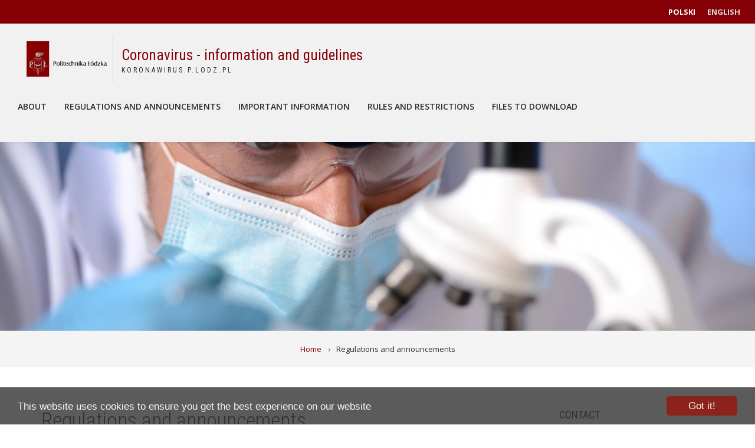

--- FILE ---
content_type: text/html; charset=UTF-8
request_url: http://koronawirus.p.lodz.pl/en/regulations-announcements?page=1
body_size: 14256
content:


<!-- THEME DEBUG -->
<!-- THEME HOOK: 'html' -->
<!-- FILE NAME SUGGESTIONS:
   * html--zarzadzenia-komunikaty.html.twig
   x html.html.twig
-->
<!-- BEGIN OUTPUT from 'core/themes/classy/templates/layout/html.html.twig' -->
<!DOCTYPE html>
<html lang="en" dir="ltr" prefix="content: http://purl.org/rss/1.0/modules/content/  dc: http://purl.org/dc/terms/  foaf: http://xmlns.com/foaf/0.1/  og: http://ogp.me/ns#  rdfs: http://www.w3.org/2000/01/rdf-schema#  schema: http://schema.org/  sioc: http://rdfs.org/sioc/ns#  sioct: http://rdfs.org/sioc/types#  skos: http://www.w3.org/2004/02/skos/core#  xsd: http://www.w3.org/2001/XMLSchema# ">
  <head>
    <meta charset="utf-8" />
<script async src="https://www.googletagmanager.com/gtag/js?id=G-PXTT5GK7B1"></script>
<script>window.dataLayer = window.dataLayer || [];function gtag(){dataLayer.push(arguments)};gtag("js", new Date());gtag("set", "developer_id.dMDhkMT", true);gtag("config", "G-PXTT5GK7B1", {"groups":"default","page_placeholder":"PLACEHOLDER_page_location"});</script>
<meta name="Generator" content="Drupal 9 (https://www.drupal.org)" />
<meta name="MobileOptimized" content="width" />
<meta name="HandheldFriendly" content="true" />
<meta name="viewport" content="width=device-width, initial-scale=1.0" />
<link rel="shortcut icon" href="/themes/custom/lut_showcase_lite/favicon.ico" type="image/vnd.microsoft.icon" />

    <title>Regulations and announcements | Coronavirus - information and guidelines</title>
    <link rel="stylesheet" media="all" href="/sites/default/files/css/css_koFtk9yi5nj4nH2iLVacHUxLlQOi3H94Ywi9OxEIsA0.css" />
<link rel="stylesheet" media="all" href="/sites/default/files/css/css_vqHCf44TEqQAK2klXqbdDGQvdHe_14v8w1nE4GrBLiw.css" />
<link rel="stylesheet" media="all" href="/themes/contrib/showcase_lite/css/components/messages.css?rxmme2" />
<link rel="stylesheet" media="all" href="/sites/default/files/css/css_5aSe8YbGX7ybPdCZyBY_rV3EcTG9UsdMT9HydpoJaVA.css" />
<link rel="stylesheet" media="all" href="//fonts.googleapis.com/css?family=Roboto+Condensed:400italic,700italic,400,300,700&amp;subset=latin-ext,latin,greek" />
<link rel="stylesheet" media="all" href="//fonts.googleapis.com/css?family=Open+Sans:400,400i,600,600i,700,700i,800,800i&amp;amp;subset=greek" />
<link rel="stylesheet" media="all" href="//fonts.googleapis.com/css?family=Source+Code+Pro&amp;subset=latin,latin-ext" />
<link rel="stylesheet" media="all" href="//fonts.googleapis.com/css?family=PT+Serif:400,700,400italic,700italic&amp;subset=latin,latin-ext" />
<link rel="stylesheet" media="all" href="/themes/contrib/showcase_lite/css/theme/color-gray.css?rxmme2" />
<link rel="stylesheet" media="all" href="/themes/custom/lut_showcase_lite/css/override.css?rxmme2" />
<link rel="stylesheet" media="all" href="/sites/default/files/css/css_47DEQpj8HBSa-_TImW-5JCeuQeRkm5NMpJWZG3hSuFU.css" />

    
  </head>
  <body class="layout-one-sidebar layout-sidebar-second wide hff-08 pff-06 sff-08 slff-08 fixed-header-enabled slideout-side-left transparent-header-active path-zarzadzenia-komunikaty">
        <a href="#main-content" class="visually-hidden focusable skip-link">
      Skip to main content
    </a>
    
    

<!-- THEME DEBUG -->
<!-- THEME HOOK: 'off_canvas_page_wrapper' -->
<!-- BEGIN OUTPUT from 'core/themes/stable/templates/content/off-canvas-page-wrapper.html.twig' -->
  <div class="dialog-off-canvas-main-canvas" data-off-canvas-main-canvas>
    

<!-- THEME DEBUG -->
<!-- THEME HOOK: 'page' -->
<!-- FILE NAME SUGGESTIONS:
   * page--zarzadzenia-komunikaty.html.twig
   x page.html.twig
-->
<!-- BEGIN OUTPUT from 'themes/custom/lut_showcase_lite/templates/page.html.twig' -->
    <div class="clearfix slideout region--light-typography region--dark-background">
        <div class="clearfix slideout__container">
      <div class="slideout__section">
        

<!-- THEME DEBUG -->
<!-- THEME HOOK: 'region' -->
<!-- FILE NAME SUGGESTIONS:
   * region--slideout.html.twig
   x region.html.twig
-->
<!-- BEGIN OUTPUT from 'core/themes/classy/templates/layout/region.html.twig' -->
  <div class="region region-slideout">
    

<!-- THEME DEBUG -->
<!-- THEME HOOK: 'block' -->
<!-- FILE NAME SUGGESTIONS:
   * block--glownanawigacja.html.twig
   * block--system-menu-block--main.html.twig
   x block--system-menu-block.html.twig
   * block--system.html.twig
   * block.html.twig
-->
<!-- BEGIN OUTPUT from 'core/themes/classy/templates/block/block--system-menu-block.html.twig' -->
<nav role="navigation" aria-labelledby="block-glownanawigacja-menu" id="block-glownanawigacja" class="clearfix block block-menu navigation menu--main">
            
  <h2 class="visually-hidden" id="block-glownanawigacja-menu">Główna nawigacja</h2>
  

        

<!-- THEME DEBUG -->
<!-- THEME HOOK: 'menu__main' -->
<!-- FILE NAME SUGGESTIONS:
   * menu--main.html.twig
   x menu.html.twig
-->
<!-- BEGIN OUTPUT from 'core/themes/classy/templates/navigation/menu.html.twig' -->

              <ul class="clearfix menu">
                    <li class="menu-item">
        <a href="/en/about" data-drupal-link-system-path="node/5">About</a>
              </li>
                <li class="menu-item menu-item--active-trail">
        <a href="/en/regulations-announcements" data-drupal-link-system-path="zarzadzenia-komunikaty">Regulations and announcements</a>
              </li>
                <li class="menu-item">
        <a href="/en/important-information" data-drupal-link-system-path="node/6">Important information</a>
              </li>
                <li class="menu-item">
        <a href="/en/rules-and-restrictions" data-drupal-link-system-path="node/175">Rules and restrictions</a>
              </li>
                <li class="menu-item">
        <a href="/en/files-download" data-drupal-link-system-path="node/167">Files to download</a>
              </li>
        </ul>
  


<!-- END OUTPUT from 'core/themes/classy/templates/navigation/menu.html.twig' -->


  </nav>

<!-- END OUTPUT from 'core/themes/classy/templates/block/block--system-menu-block.html.twig' -->


  </div>

<!-- END OUTPUT from 'core/themes/classy/templates/layout/region.html.twig' -->


      </div>
    </div>
      </div>
  
    <button class="slideout-toggle slideout-toggle--fixed"><i class="fa fa-align-justify"></i></button>
  
<div class="page-container">

          <div class="header-container">

                      <div class="clearfix header-top-highlighted region--light-typography region--dark-background">
          <div class="container-fluid">
                        <div class="clearfix header-top-highlighted__container"
              >
              <div class="row">
                                                  <div class="col-md-12">
                                        <div class="clearfix header-top-highlighted__section header-top-highlighted-second">
                      

<!-- THEME DEBUG -->
<!-- THEME HOOK: 'region' -->
<!-- FILE NAME SUGGESTIONS:
   * region--header-top-highlighted-second.html.twig
   x region.html.twig
-->
<!-- BEGIN OUTPUT from 'core/themes/classy/templates/layout/region.html.twig' -->
  <div class="region region-header-top-highlighted-second">
    

<!-- THEME DEBUG -->
<!-- THEME HOOK: 'block' -->
<!-- FILE NAME SUGGESTIONS:
   * block--przelacznikwersjijezykowej.html.twig
   * block--language-block--language-interface.html.twig
   * block--language-block.html.twig
   * block--language.html.twig
   x block.html.twig
-->
<!-- BEGIN OUTPUT from 'themes/contrib/showcase_lite/templates/block.html.twig' -->
<div class="language-switcher-language-url clearfix block block-language block-language-blocklanguage-interface" id="block-przelacznikwersjijezykowej" role="navigation">
  
    
      <div class="content">
      

<!-- THEME DEBUG -->
<!-- THEME HOOK: 'links__language_block' -->
<!-- FILE NAME SUGGESTIONS:
   * links--language-block.html.twig
   x links.html.twig
-->
<!-- BEGIN OUTPUT from 'core/themes/classy/templates/navigation/links.html.twig' -->
<ul class="links"><li hreflang="pl" data-drupal-link-query="{&quot;page&quot;:&quot;1&quot;}" data-drupal-link-system-path="zarzadzenia-komunikaty" class="pl"><a href="/zarzadzenia-komunikaty?page=1" class="language-link" hreflang="pl" data-drupal-link-query="{&quot;page&quot;:&quot;1&quot;}" data-drupal-link-system-path="zarzadzenia-komunikaty">Polski</a></li><li hreflang="en" data-drupal-link-query="{&quot;page&quot;:&quot;1&quot;}" data-drupal-link-system-path="zarzadzenia-komunikaty" class="en is-active"><a href="/en/regulations-announcements?page=1" class="language-link is-active" hreflang="en" data-drupal-link-query="{&quot;page&quot;:&quot;1&quot;}" data-drupal-link-system-path="zarzadzenia-komunikaty">English</a></li></ul>
<!-- END OUTPUT from 'core/themes/classy/templates/navigation/links.html.twig' -->


    </div>
  </div>

<!-- END OUTPUT from 'themes/contrib/showcase_lite/templates/block.html.twig' -->


  </div>

<!-- END OUTPUT from 'core/themes/classy/templates/layout/region.html.twig' -->


                    </div>
                                      </div>
                              </div>
            </div>
                      </div>
        </div>
              
      
                      <header role="banner" class="clearfix header region--dark-typography region--gray-background full-width two-columns">
          <div class="container-fluid">
                        <div class="clearfix header__container">
              <div class="row">
                                                  <div class="col-xs-12 col-flex">
                                        <div class="clearfix header__section header-first">
                      

<!-- THEME DEBUG -->
<!-- THEME HOOK: 'region' -->
<!-- FILE NAME SUGGESTIONS:
   * region--header-first.html.twig
   x region.html.twig
-->
<!-- BEGIN OUTPUT from 'core/themes/classy/templates/layout/region.html.twig' -->
  <div class="region region-header-first">
    

<!-- THEME DEBUG -->
<!-- THEME HOOK: 'block' -->
<!-- FILE NAME SUGGESTIONS:
   * block--lut-showcase-lite-branding.html.twig
   x block--system-branding-block.html.twig
   * block--system.html.twig
   * block.html.twig
-->
<!-- BEGIN OUTPUT from 'themes/custom/lut_showcase_lite/templates/block--system-branding-block.html.twig' -->
<div id="block-lut-showcase-lite-branding" class="clearfix site-branding block block-system block-system-branding-block">
  
    
    <div class="logo-and-site-name-wrapper clearfix">
          <div class="logo">
        <a href="https://p.lodz.pl/en" title="Home" rel="home" class="site-branding__logo">
          <img src="/themes/custom/lut_showcase_lite/logo.svg" alt="Home" />
        </a>
      </div>
              <div class="site-name-sloagan site-branding__name__slogan">
              <div class="site-name site-branding__name">
          <a href="/en" title="Home" rel="home">Coronavirus - information and guidelines</a>
        </div>
                    <div class="site-slogan site-branding__slogan">koronawirus.p.lodz.pl</div>
          </div>
    </div>
</div>

<!-- END OUTPUT from 'themes/custom/lut_showcase_lite/templates/block--system-branding-block.html.twig' -->


  </div>

<!-- END OUTPUT from 'core/themes/classy/templates/layout/region.html.twig' -->


                    </div>
                                      </div>
                                                  <div class="col-xs-12 col-flex">
                                        <div class="clearfix header__section header-second">
                      

<!-- THEME DEBUG -->
<!-- THEME HOOK: 'region' -->
<!-- FILE NAME SUGGESTIONS:
   * region--header.html.twig
   x region.html.twig
-->
<!-- BEGIN OUTPUT from 'core/themes/classy/templates/layout/region.html.twig' -->
  <div class="region region-header">
    

<!-- THEME DEBUG -->
<!-- THEME HOOK: 'block' -->
<!-- FILE NAME SUGGESTIONS:
   * block--lut-showcase-lite-main-menu.html.twig
   * block--system-menu-block--main.html.twig
   x block--system-menu-block.html.twig
   * block--system.html.twig
   * block.html.twig
-->
<!-- BEGIN OUTPUT from 'core/themes/classy/templates/block/block--system-menu-block.html.twig' -->
<nav role="navigation" aria-labelledby="block-lut-showcase-lite-main-menu-menu" id="block-lut-showcase-lite-main-menu" class="clearfix block block-menu navigation menu--main">
            
  <h2 class="visually-hidden" id="block-lut-showcase-lite-main-menu-menu">Main navigation</h2>
  

        

<!-- THEME DEBUG -->
<!-- THEME HOOK: 'menu__main' -->
<!-- FILE NAME SUGGESTIONS:
   * menu--main.html.twig
   x menu.html.twig
-->
<!-- BEGIN OUTPUT from 'core/themes/classy/templates/navigation/menu.html.twig' -->

              <ul class="clearfix menu">
                    <li class="menu-item">
        <a href="/en/about" data-drupal-link-system-path="node/5">About</a>
              </li>
                <li class="menu-item menu-item--active-trail">
        <a href="/en/regulations-announcements" data-drupal-link-system-path="zarzadzenia-komunikaty">Regulations and announcements</a>
              </li>
                <li class="menu-item">
        <a href="/en/important-information" data-drupal-link-system-path="node/6">Important information</a>
              </li>
                <li class="menu-item">
        <a href="/en/rules-and-restrictions" data-drupal-link-system-path="node/175">Rules and restrictions</a>
              </li>
                <li class="menu-item">
        <a href="/en/files-download" data-drupal-link-system-path="node/167">Files to download</a>
              </li>
        </ul>
  


<!-- END OUTPUT from 'core/themes/classy/templates/navigation/menu.html.twig' -->


  </nav>

<!-- END OUTPUT from 'core/themes/classy/templates/block/block--system-menu-block.html.twig' -->


  </div>

<!-- END OUTPUT from 'core/themes/classy/templates/layout/region.html.twig' -->


                    </div>
                                      </div>
                              </div>
            </div>
                      </div>
                  </header>
              
    </div>
      
          <div class="clearfix banner region--dark-typography region--gray-background region--no-block-paddings region--no-paddings">
      <div class="container-fluid">
                <div class="clearfix banner__container">
          <div class="row">
            <div class="col-md-12">
              <div class="banner__section">
                

<!-- THEME DEBUG -->
<!-- THEME HOOK: 'region' -->
<!-- FILE NAME SUGGESTIONS:
   * region--banner.html.twig
   x region.html.twig
-->
<!-- BEGIN OUTPUT from 'core/themes/classy/templates/layout/region.html.twig' -->
  <div class="region region-banner">
    

<!-- THEME DEBUG -->
<!-- THEME HOOK: 'block' -->
<!-- FILE NAME SUGGESTIONS:
   * block--zdjecienastronieglownej.html.twig
   * block--block-content--fccd0a03-a146-4c86-8a27-b48c4151d484.html.twig
   * block--block-content.html.twig
   * block--block-content.html.twig
   x block.html.twig
-->
<!-- BEGIN OUTPUT from 'themes/contrib/showcase_lite/templates/block.html.twig' -->
<div id="block-zdjecienastronieglownej" class="clearfix block-block-content-banner block block-block-content block-block-contentfccd0a03-a146-4c86-8a27-b48c4151d484">
  
    
      <div class="content">
      

<!-- THEME DEBUG -->
<!-- THEME HOOK: 'field' -->
<!-- FILE NAME SUGGESTIONS:
   * field--block-content--field-block-media-image--banner.html.twig
   * field--block-content--field-block-media-image.html.twig
   * field--block-content--banner.html.twig
   * field--field-block-media-image.html.twig
   x field--entity-reference.html.twig
   * field.html.twig
-->
<!-- BEGIN OUTPUT from 'themes/contrib/showcase_lite/templates/field--entity-reference.html.twig' -->
            <div class="field field--name-field-block-media-image field--type-entity-reference field--label-hidden field--entity-reference-target-type-media clearfix field__item">

<!-- THEME DEBUG -->
<!-- THEME HOOK: 'image_formatter' -->
<!-- FILE NAME SUGGESTIONS:
   * image-formatter--media--image--thumbnail.html.twig
   * image-formatter--media--thumbnail.html.twig
   x image-formatter.html.twig
-->
<!-- BEGIN OUTPUT from 'core/themes/classy/templates/field/image-formatter.html.twig' -->
  

<!-- THEME DEBUG -->
<!-- THEME HOOK: 'image_style' -->
<!-- BEGIN OUTPUT from 'core/themes/classy/templates/field/image-style.html.twig' -->


<!-- THEME DEBUG -->
<!-- THEME HOOK: 'image' -->
<!-- BEGIN OUTPUT from 'core/themes/classy/templates/field/image.html.twig' -->
<img src="/sites/default/files/styles/banner/public/2020-03/tul_coronavirus.jpg?h=06a8475f&amp;itok=bTC1DPLZ" width="2000" height="500" alt="TUL Coronavirus" loading="lazy" typeof="foaf:Image" class="image-style-banner" />

<!-- END OUTPUT from 'core/themes/classy/templates/field/image.html.twig' -->



<!-- END OUTPUT from 'core/themes/classy/templates/field/image-style.html.twig' -->



<!-- END OUTPUT from 'core/themes/classy/templates/field/image-formatter.html.twig' -->

</div>
      
<!-- END OUTPUT from 'themes/contrib/showcase_lite/templates/field--entity-reference.html.twig' -->


    </div>
  </div>

<!-- END OUTPUT from 'themes/contrib/showcase_lite/templates/block.html.twig' -->



<!-- THEME DEBUG -->
<!-- THEME HOOK: 'block' -->
<!-- FILE NAME SUGGESTIONS:
   * block--lut-showcase-lite-breadcrumbs.html.twig
   * block--system-breadcrumb-block.html.twig
   * block--system.html.twig
   x block.html.twig
-->
<!-- BEGIN OUTPUT from 'themes/contrib/showcase_lite/templates/block.html.twig' -->
<div id="block-lut-showcase-lite-breadcrumbs" class="clearfix block block-system block-system-breadcrumb-block">
  
    
      <div class="content">
      

<!-- THEME DEBUG -->
<!-- THEME HOOK: 'breadcrumb' -->
<!-- BEGIN OUTPUT from 'themes/contrib/showcase_lite/templates/breadcrumb.html.twig' -->

  <nav class="breadcrumb" role="navigation" aria-labelledby="system-breadcrumb">
    <h2 id="system-breadcrumb" class="visually-hidden">Breadcrumb</h2>
    <ol class="breadcrumb__items">
          <li class="breadcrumb__item">
        <span class="breadcrumb__item-separator fa fa-angle-right"></span>
                  <a href="/en">
            <span>Home</span>
          </a>
              </li>
          <li class="breadcrumb__item">
        <span class="breadcrumb__item-separator fa fa-angle-right"></span>
                  <span>Regulations and announcements</span>
              </li>
        </ol>
  </nav>

<!-- END OUTPUT from 'themes/contrib/showcase_lite/templates/breadcrumb.html.twig' -->


    </div>
  </div>

<!-- END OUTPUT from 'themes/contrib/showcase_lite/templates/block.html.twig' -->


  </div>

<!-- END OUTPUT from 'core/themes/classy/templates/layout/region.html.twig' -->


              </div>
            </div>
          </div>
        </div>
              </div>
    </div>
      
    <div id="page-start" class="clearfix page-start"></div>

      <div class="system-messages clearfix">
      <div class="container">
        <div class="row">
          <div class="col-md-12">
            

<!-- THEME DEBUG -->
<!-- THEME HOOK: 'region' -->
<!-- FILE NAME SUGGESTIONS:
   * region--system-messages.html.twig
   x region.html.twig
-->
<!-- BEGIN OUTPUT from 'core/themes/classy/templates/layout/region.html.twig' -->
  <div class="region region-system-messages">
    

<!-- THEME DEBUG -->
<!-- THEME HOOK: 'block' -->
<!-- FILE NAME SUGGESTIONS:
   * block--lut-showcase-lite-messages.html.twig
   x block--system-messages-block.html.twig
   * block--system.html.twig
   * block.html.twig
-->
<!-- BEGIN OUTPUT from 'core/themes/stable/templates/block/block--system-messages-block.html.twig' -->
<div data-drupal-messages-fallback class="hidden"></div>

<!-- END OUTPUT from 'core/themes/stable/templates/block/block--system-messages-block.html.twig' -->


  </div>

<!-- END OUTPUT from 'core/themes/classy/templates/layout/region.html.twig' -->


          </div>
        </div>
      </div>
    </div>
  
  
  
  
    <div class="clearfix main-content region--dark-typography region--white-background  region--no-separator">
    <div class="container">
      <div class="clearfix main-content__container">
        <div class="row">
          <section class="col-md-9">
                        <div class="clearfix main-content__section"
              >
                              

<!-- THEME DEBUG -->
<!-- THEME HOOK: 'region' -->
<!-- FILE NAME SUGGESTIONS:
   * region--content.html.twig
   x region.html.twig
-->
<!-- BEGIN OUTPUT from 'core/themes/classy/templates/layout/region.html.twig' -->
  <div class="region region-content">
    

<!-- THEME DEBUG -->
<!-- THEME HOOK: 'block' -->
<!-- FILE NAME SUGGESTIONS:
   * block--lut-showcase-lite-page-title.html.twig
   * block--page-title-block.html.twig
   * block--core.html.twig
   x block.html.twig
-->
<!-- BEGIN OUTPUT from 'themes/contrib/showcase_lite/templates/block.html.twig' -->
<div id="block-lut-showcase-lite-page-title" class="clearfix block block-core block-page-title-block">
  
    
      <div class="content">
      

<!-- THEME DEBUG -->
<!-- THEME HOOK: 'page_title' -->
<!-- BEGIN OUTPUT from 'themes/contrib/showcase_lite/templates/page-title.html.twig' -->

  <h1 class="title page-title">Regulations and announcements</h1>


<!-- END OUTPUT from 'themes/contrib/showcase_lite/templates/page-title.html.twig' -->


    </div>
  </div>

<!-- END OUTPUT from 'themes/contrib/showcase_lite/templates/block.html.twig' -->



<!-- THEME DEBUG -->
<!-- THEME HOOK: 'block' -->
<!-- FILE NAME SUGGESTIONS:
   * block--lut-showcase-lite-content.html.twig
   * block--system-main-block.html.twig
   * block--system.html.twig
   x block.html.twig
-->
<!-- BEGIN OUTPUT from 'themes/contrib/showcase_lite/templates/block.html.twig' -->
<div id="block-lut-showcase-lite-content" class="clearfix block block-system block-system-main-block">
  
    
      <div class="content">
      

<!-- THEME DEBUG -->
<!-- THEME HOOK: 'container' -->
<!-- BEGIN OUTPUT from 'core/themes/classy/templates/form/container.html.twig' -->
<div class="views-element-container">

<!-- THEME DEBUG -->
<!-- THEME HOOK: 'views_view' -->
<!-- BEGIN OUTPUT from 'core/themes/classy/templates/views/views-view.html.twig' -->
<div class="view view-news view-id-news view-display-id-page_1 js-view-dom-id-f3296b7583f7319ffd66820a6c6839e70f326724fb4448a3b7668f264df54da6">
  
    
      <div class="view-header">
      

<!-- THEME DEBUG -->
<!-- THEME HOOK: 'block' -->
<!-- FILE NAME SUGGESTIONS:
   * block--zarzadzeniaikomunikatysubmenu.html.twig
   * block--system-menu-block--regulations-announcement-submenu.html.twig
   x block--system-menu-block.html.twig
   * block--system.html.twig
   * block.html.twig
-->
<!-- BEGIN OUTPUT from 'core/themes/classy/templates/block/block--system-menu-block.html.twig' -->
<nav role="navigation" aria-labelledby="block-zarzadzeniaikomunikatysubmenu-menu" id="block-zarzadzeniaikomunikatysubmenu" class="clearfix block block-menu navigation menu--regulations-announcement-submenu">
      
  <h2 id="block-zarzadzeniaikomunikatysubmenu-menu">Filter by author</h2>
  

        

<!-- THEME DEBUG -->
<!-- THEME HOOK: 'menu__regulations_announcement_submenu' -->
<!-- FILE NAME SUGGESTIONS:
   x menu--regulations-announcement-submenu.html.twig
   x menu--regulations-announcement-submenu.html.twig
   * menu.html.twig
-->
<!-- BEGIN OUTPUT from 'themes/custom/lut_showcase_lite/templates/menu--regulations-announcement-submenu.html.twig' -->

              <div  class="clearfix menu">
                    <a href="/en/regulations-announcements/rector-tul" class=" btn btn-tul btn-sm" role="button">Rector of TUL</a>
                      <a href="/en/regulations-announcements/vice-rector-education-tul" class=" btn btn-tul btn-sm" role="button">Vice-Rector for Education of TUL</a>
                      <a href="/en/regulations-announcements/vice-rector-student-affairs-tul" class=" btn btn-tul btn-sm" role="button">Vice-Rector for Student Affairs of TUL</a>
                      <a href="/en/regulations-announcements/student-government-tul" class=" btn btn-tul btn-sm" role="button">Student Government of TUL</a>
                      <a href="/en/taxonomy/term/7" class=" btn btn-tul btn-sm" role="button">Inni</a>
                      <a href="/en/regulations-announcements" class="menu-item--active-trail active btn btn-tul btn-sm" role="button">All</a>
              </div>
  


<!-- END OUTPUT from 'themes/custom/lut_showcase_lite/templates/menu--regulations-announcement-submenu.html.twig' -->


  </nav>

<!-- END OUTPUT from 'core/themes/classy/templates/block/block--system-menu-block.html.twig' -->


    </div>
      
      <div class="view-content">
      

<!-- THEME DEBUG -->
<!-- THEME HOOK: 'views_view_unformatted' -->
<!-- BEGIN OUTPUT from 'core/themes/classy/templates/views/views-view-unformatted.html.twig' -->
    <div class="views-row">

<!-- THEME DEBUG -->
<!-- THEME HOOK: 'node' -->
<!-- FILE NAME SUGGESTIONS:
   * node--view--news--page-1.html.twig
   * node--view--news.html.twig
   * node--174--teaser.html.twig
   * node--174.html.twig
   * node--article--teaser.html.twig
   x node--article.html.twig
   * node--teaser.html.twig
   * node.html.twig
-->
<!-- BEGIN OUTPUT from 'themes/custom/lut_showcase_lite/templates/node--article.html.twig' -->


<article role="article" about="/en/regulations-announcements/announcement-no-52021-rector-lodz-university-technology-10-september-2021" typeof="schema:Article" class="node node--type-article node--promoted node--view-mode-teaser clearfix">
  <div class="node__container">
    <div class="node__main-content clearfix">
      <header class="node__header">
          
      <h2 class="node__title">
      <a href="/en/regulations-announcements/announcement-no-52021-rector-lodz-university-technology-10-september-2021" rel="bookmark">

<!-- THEME DEBUG -->
<!-- THEME HOOK: 'field' -->
<!-- FILE NAME SUGGESTIONS:
   * field--node--title--article.html.twig
   x field--node--title.html.twig
   * field--node--article.html.twig
   * field--title.html.twig
   * field--string.html.twig
   * field.html.twig
-->
<!-- BEGIN OUTPUT from 'core/themes/classy/templates/field/field--node--title.html.twig' -->
<span property="schema:name" class="field field--name-title field--type-string field--label-hidden">Announcement No. 5/2021 of the Rector of Lodz University of Technology of 10 September 2021 issued on the basis of Regulation No. 21/2020 of the Rector of Lodz University of Technology of March 9, 2020 on specific measures related to to prevention, counteraction and combating COVID-19 at Lodz University of Technology</span>

<!-- END OUTPUT from 'core/themes/classy/templates/field/field--node--title.html.twig' -->

</a>
    </h2>
    

<!-- THEME DEBUG -->
<!-- THEME HOOK: 'rdf_metadata' -->
<!-- BEGIN OUTPUT from 'core/themes/classy/templates/misc/rdf-metadata.html.twig' -->
  <span property="schema:name" content="Announcement No. 5/2021 of the Rector of Lodz University of Technology of 10 September 2021 issued on the basis of Regulation No. 21/2020 of the Rector of Lodz University of Technology of March 9, 2020 on specific measures related to to prevention, counteraction and combating COVID-19 at Lodz University of Technology" class="rdf-meta hidden"></span>

<!-- END OUTPUT from 'core/themes/classy/templates/misc/rdf-metadata.html.twig' -->


      

<!-- THEME DEBUG -->
<!-- THEME HOOK: 'user' -->
<!-- BEGIN OUTPUT from 'core/themes/classy/templates/user/user.html.twig' -->
<article typeof="schema:Person" about="/user/50" class="profile">
  </article>

<!-- END OUTPUT from 'core/themes/classy/templates/user/user.html.twig' -->


        <div class="node__meta">
       <ul class="inline-list">
                      <li class="inline-list__item">
                              <span class="node__submitted-info">
                  <span class="node__submitted-date">
                    <i class="fa fa-clock-o" aria-hidden="true"></i><span class="sr-only">Published</span> 09/10/2021 - 14:09
                  </span>
                </span>
                

<!-- THEME DEBUG -->
<!-- THEME HOOK: 'rdf_metadata' -->
<!-- BEGIN OUTPUT from 'core/themes/classy/templates/misc/rdf-metadata.html.twig' -->
  <span property="schema:dateCreated" content="2021-09-10T12:09:51+00:00" class="rdf-meta hidden"></span>

<!-- END OUTPUT from 'core/themes/classy/templates/misc/rdf-metadata.html.twig' -->


                                        </li>
                        </ul>
    </div>
        </header>
        
  <div class="node__main-content-section">
    

<!-- THEME DEBUG -->
<!-- THEME HOOK: 'field' -->
<!-- FILE NAME SUGGESTIONS:
   * field--node--body--article.html.twig
   * field--node--body.html.twig
   * field--node--article.html.twig
   * field--body.html.twig
   x field--text-with-summary.html.twig
   * field.html.twig
-->
<!-- BEGIN OUTPUT from 'core/themes/classy/templates/field/field--text-with-summary.html.twig' -->

            <div property="schema:text" class="clearfix text-formatted field field--name-body field--type-text-with-summary field--label-hidden field__item"><p>Komunikat został wydany na podstawie Zarządzenia Nr 21/2020 Rektora Politechniki Łódzkiej z dnia 9 marca 2020 r. w sprawie szczególnych rozwiązań związanych z zapobieganiem, przeciwdziałaniem i zwalczaniem COVID-19 w Politechnice Łódzkiej.</p>
</div>
      
<!-- END OUTPUT from 'core/themes/classy/templates/field/field--text-with-summary.html.twig' -->



<!-- THEME DEBUG -->
<!-- THEME HOOK: 'links__node' -->
<!-- FILE NAME SUGGESTIONS:
   x links--node.html.twig
   x links--node.html.twig
   * links.html.twig
-->
<!-- BEGIN OUTPUT from 'core/themes/classy/templates/content/links--node.html.twig' -->
  <div class="node__links">
    <ul class="links inline"><li class="node-readmore"><a href="/en/regulations-announcements/announcement-no-52021-rector-lodz-university-technology-10-september-2021" rel="tag" title="Announcement No. 5/2021 of the Rector of Lodz University of Technology of 10 September 2021 issued on the basis of Regulation No. 21/2020 of the Rector of Lodz University of Technology of March 9, 2020 on specific measures related to to prevention, counteraction and combating COVID-19 at Lodz University of Technology" hreflang="en">Read more<span class="visually-hidden"> about Announcement No. 5/2021 of the Rector of Lodz University of Technology of 10 September 2021 issued on the basis of Regulation No. 21/2020 of the Rector of Lodz University of Technology of March 9, 2020 on specific measures related to to prevention, counteraction and combating COVID-19 at Lodz University of Technology</span></a></li></ul>  </div>

<!-- END OUTPUT from 'core/themes/classy/templates/content/links--node.html.twig' -->


  </div>
  
    </div>
  </div>
</article>

<!-- END OUTPUT from 'themes/custom/lut_showcase_lite/templates/node--article.html.twig' -->

</div>
    <div class="views-row">

<!-- THEME DEBUG -->
<!-- THEME HOOK: 'node' -->
<!-- FILE NAME SUGGESTIONS:
   * node--view--news--page-3.html.twig
   * node--view--news.html.twig
   * node--173--teaser.html.twig
   * node--173.html.twig
   * node--article--teaser.html.twig
   x node--article.html.twig
   * node--teaser.html.twig
   * node.html.twig
-->
<!-- BEGIN OUTPUT from 'themes/custom/lut_showcase_lite/templates/node--article.html.twig' -->


<article role="article" about="/en/regulations-announcements/information-vice-rector-student-affairs-lodz-university-technology" typeof="schema:Article" class="node node--type-article node--promoted node--view-mode-teaser clearfix">
  <div class="node__container">
    <div class="node__main-content clearfix">
      <header class="node__header">
          
      <h2 class="node__title">
      <a href="/en/regulations-announcements/information-vice-rector-student-affairs-lodz-university-technology" rel="bookmark">

<!-- THEME DEBUG -->
<!-- THEME HOOK: 'field' -->
<!-- FILE NAME SUGGESTIONS:
   * field--node--title--article.html.twig
   x field--node--title.html.twig
   * field--node--article.html.twig
   * field--title.html.twig
   * field--string.html.twig
   * field.html.twig
-->
<!-- BEGIN OUTPUT from 'core/themes/classy/templates/field/field--node--title.html.twig' -->
<span property="schema:name" class="field field--name-title field--type-string field--label-hidden">Information from the Vice-Rector for Student Affairs of Lodz University of Technology from September 6, 2021. </span>

<!-- END OUTPUT from 'core/themes/classy/templates/field/field--node--title.html.twig' -->

</a>
    </h2>
    

<!-- THEME DEBUG -->
<!-- THEME HOOK: 'rdf_metadata' -->
<!-- BEGIN OUTPUT from 'core/themes/classy/templates/misc/rdf-metadata.html.twig' -->
  <span property="schema:name" content="Information from the Vice-Rector for Student Affairs of Lodz University of Technology from September 6, 2021. " class="rdf-meta hidden"></span>

<!-- END OUTPUT from 'core/themes/classy/templates/misc/rdf-metadata.html.twig' -->


      

<!-- THEME DEBUG -->
<!-- THEME HOOK: 'user' -->
<!-- BEGIN OUTPUT from 'core/themes/classy/templates/user/user.html.twig' -->
<article typeof="schema:Person" about="/user/50" class="profile">
  </article>

<!-- END OUTPUT from 'core/themes/classy/templates/user/user.html.twig' -->


        <div class="node__meta">
       <ul class="inline-list">
                      <li class="inline-list__item">
                              <span class="node__submitted-info">
                  <span class="node__submitted-date">
                    <i class="fa fa-clock-o" aria-hidden="true"></i><span class="sr-only">Published</span> 09/07/2021 - 09:37
                  </span>
                </span>
                

<!-- THEME DEBUG -->
<!-- THEME HOOK: 'rdf_metadata' -->
<!-- BEGIN OUTPUT from 'core/themes/classy/templates/misc/rdf-metadata.html.twig' -->
  <span property="schema:dateCreated" content="2021-09-07T07:37:32+00:00" class="rdf-meta hidden"></span>

<!-- END OUTPUT from 'core/themes/classy/templates/misc/rdf-metadata.html.twig' -->


                                        </li>
                        </ul>
    </div>
        </header>
        
  <div class="node__main-content-section">
    

<!-- THEME DEBUG -->
<!-- THEME HOOK: 'field' -->
<!-- FILE NAME SUGGESTIONS:
   * field--node--body--article.html.twig
   * field--node--body.html.twig
   * field--node--article.html.twig
   * field--body.html.twig
   x field--text-with-summary.html.twig
   * field.html.twig
-->
<!-- BEGIN OUTPUT from 'core/themes/classy/templates/field/field--text-with-summary.html.twig' -->

            <div property="schema:text" class="clearfix text-formatted field field--name-body field--type-text-with-summary field--label-hidden field__item"><p>Information No. 5 of the Vice-Rector for Student Affairs of Lodz University of Technology, 27 March 2020 on the administration of financial assistance benefits during the period of suspension of classes at the university caused by the threat of the SARS-CoV-2 virus expires.</p>
</div>
      
<!-- END OUTPUT from 'core/themes/classy/templates/field/field--text-with-summary.html.twig' -->



<!-- THEME DEBUG -->
<!-- THEME HOOK: 'links__node' -->
<!-- FILE NAME SUGGESTIONS:
   x links--node.html.twig
   x links--node.html.twig
   * links.html.twig
-->
<!-- BEGIN OUTPUT from 'core/themes/classy/templates/content/links--node.html.twig' -->
  <div class="node__links">
    <ul class="links inline"><li class="node-readmore"><a href="/en/regulations-announcements/information-vice-rector-student-affairs-lodz-university-technology" rel="tag" title="Information from the Vice-Rector for Student Affairs of Lodz University of Technology from September 6, 2021. " hreflang="en">Read more<span class="visually-hidden"> about Information from the Vice-Rector for Student Affairs of Lodz University of Technology from September 6, 2021. </span></a></li></ul>  </div>

<!-- END OUTPUT from 'core/themes/classy/templates/content/links--node.html.twig' -->


  </div>
  
    </div>
  </div>
</article>

<!-- END OUTPUT from 'themes/custom/lut_showcase_lite/templates/node--article.html.twig' -->

</div>
    <div class="views-row">

<!-- THEME DEBUG -->
<!-- THEME HOOK: 'node' -->
<!-- FILE NAME SUGGESTIONS:
   * node--view--news--page-1.html.twig
   * node--view--news.html.twig
   * node--172--teaser.html.twig
   * node--172.html.twig
   * node--article--teaser.html.twig
   x node--article.html.twig
   * node--teaser.html.twig
   * node.html.twig
-->
<!-- BEGIN OUTPUT from 'themes/custom/lut_showcase_lite/templates/node--article.html.twig' -->


<article role="article" about="/en/regulations-announcements/announcement-no-42021-rector-lodz-university-technology-22-june-2021" typeof="schema:Article" class="node node--type-article node--promoted node--view-mode-teaser clearfix">
  <div class="node__container">
    <div class="node__main-content clearfix">
      <header class="node__header">
          
      <h2 class="node__title">
      <a href="/en/regulations-announcements/announcement-no-42021-rector-lodz-university-technology-22-june-2021" rel="bookmark">

<!-- THEME DEBUG -->
<!-- THEME HOOK: 'field' -->
<!-- FILE NAME SUGGESTIONS:
   * field--node--title--article.html.twig
   x field--node--title.html.twig
   * field--node--article.html.twig
   * field--title.html.twig
   * field--string.html.twig
   * field.html.twig
-->
<!-- BEGIN OUTPUT from 'core/themes/classy/templates/field/field--node--title.html.twig' -->
<span property="schema:name" class="field field--name-title field--type-string field--label-hidden">Announcement No. 4/2021  of the Rector of Lodz University of Technology  of 22 June 2021  issued on the basis of Ordinance No. 21/2020 of the Rector of Lodz University of Technology of March 9, 2020 on specific measures related to prevention, counteraction and combating COVID-19 at Lodz University of Technology</span>

<!-- END OUTPUT from 'core/themes/classy/templates/field/field--node--title.html.twig' -->

</a>
    </h2>
    

<!-- THEME DEBUG -->
<!-- THEME HOOK: 'rdf_metadata' -->
<!-- BEGIN OUTPUT from 'core/themes/classy/templates/misc/rdf-metadata.html.twig' -->
  <span property="schema:name" content="Announcement No. 4/2021  of the Rector of Lodz University of Technology  of 22 June 2021  issued on the basis of Ordinance No. 21/2020 of the Rector of Lodz University of Technology of March 9, 2020 on specific measures related to prevention, counteraction and combating COVID-19 at Lodz University of Technology" class="rdf-meta hidden"></span>

<!-- END OUTPUT from 'core/themes/classy/templates/misc/rdf-metadata.html.twig' -->


      

<!-- THEME DEBUG -->
<!-- THEME HOOK: 'user' -->
<!-- BEGIN OUTPUT from 'core/themes/classy/templates/user/user.html.twig' -->
<article typeof="schema:Person" about="/user/21" class="profile">
  </article>

<!-- END OUTPUT from 'core/themes/classy/templates/user/user.html.twig' -->


        <div class="node__meta">
       <ul class="inline-list">
                      <li class="inline-list__item">
                              <span class="node__submitted-info">
                  <span class="node__submitted-date">
                    <i class="fa fa-clock-o" aria-hidden="true"></i><span class="sr-only">Published</span> 06/23/2021 - 09:22
                  </span>
                </span>
                

<!-- THEME DEBUG -->
<!-- THEME HOOK: 'rdf_metadata' -->
<!-- BEGIN OUTPUT from 'core/themes/classy/templates/misc/rdf-metadata.html.twig' -->
  <span property="schema:dateCreated" content="2021-06-23T07:22:35+00:00" class="rdf-meta hidden"></span>

<!-- END OUTPUT from 'core/themes/classy/templates/misc/rdf-metadata.html.twig' -->


                                        </li>
                        </ul>
    </div>
        </header>
        
  <div class="node__main-content-section">
    

<!-- THEME DEBUG -->
<!-- THEME HOOK: 'field' -->
<!-- FILE NAME SUGGESTIONS:
   * field--node--body--article.html.twig
   * field--node--body.html.twig
   * field--node--article.html.twig
   * field--body.html.twig
   x field--text-with-summary.html.twig
   * field.html.twig
-->
<!-- BEGIN OUTPUT from 'core/themes/classy/templates/field/field--text-with-summary.html.twig' -->

            <div property="schema:text" class="clearfix text-formatted field field--name-body field--type-text-with-summary field--label-hidden field__item"><p>Komunikat wydany na podstawie Zarządzenia Nr 21/2020 Rektora Politechniki Łódzkiej z dnia 9 marca 2020 r. w sprawie szczególnych rozwiązań związanych z zapobieganiem, przeciwdziałaniem i zwalczaniem COVID-19 w Politechnice Łódzkiej.</p>
</div>
      
<!-- END OUTPUT from 'core/themes/classy/templates/field/field--text-with-summary.html.twig' -->



<!-- THEME DEBUG -->
<!-- THEME HOOK: 'links__node' -->
<!-- FILE NAME SUGGESTIONS:
   x links--node.html.twig
   x links--node.html.twig
   * links.html.twig
-->
<!-- BEGIN OUTPUT from 'core/themes/classy/templates/content/links--node.html.twig' -->
  <div class="node__links">
    <ul class="links inline"><li class="node-readmore"><a href="/en/regulations-announcements/announcement-no-42021-rector-lodz-university-technology-22-june-2021" rel="tag" title="Announcement No. 4/2021  of the Rector of Lodz University of Technology  of 22 June 2021  issued on the basis of Ordinance No. 21/2020 of the Rector of Lodz University of Technology of March 9, 2020 on specific measures related to prevention, counteraction and combating COVID-19 at Lodz University of Technology" hreflang="en">Read more<span class="visually-hidden"> about Announcement No. 4/2021  of the Rector of Lodz University of Technology  of 22 June 2021  issued on the basis of Ordinance No. 21/2020 of the Rector of Lodz University of Technology of March 9, 2020 on specific measures related to prevention, counteraction and combating COVID-19 at Lodz University of Technology</span></a></li></ul>  </div>

<!-- END OUTPUT from 'core/themes/classy/templates/content/links--node.html.twig' -->


  </div>
  
    </div>
  </div>
</article>

<!-- END OUTPUT from 'themes/custom/lut_showcase_lite/templates/node--article.html.twig' -->

</div>
    <div class="views-row">

<!-- THEME DEBUG -->
<!-- THEME HOOK: 'node' -->
<!-- FILE NAME SUGGESTIONS:
   * node--view--news--page-1.html.twig
   * node--view--news.html.twig
   * node--171--teaser.html.twig
   * node--171.html.twig
   * node--article--teaser.html.twig
   x node--article.html.twig
   * node--teaser.html.twig
   * node.html.twig
-->
<!-- BEGIN OUTPUT from 'themes/custom/lut_showcase_lite/templates/node--article.html.twig' -->


<article role="article" about="/en/regulations-announcements/announcement-no-032020-rector-lodz-university-technology-may-18-2021" typeof="schema:Article" class="node node--type-article node--promoted node--view-mode-teaser clearfix">
  <div class="node__container">
    <div class="node__main-content clearfix">
      <header class="node__header">
          
      <h2 class="node__title">
      <a href="/en/regulations-announcements/announcement-no-032020-rector-lodz-university-technology-may-18-2021" rel="bookmark">

<!-- THEME DEBUG -->
<!-- THEME HOOK: 'field' -->
<!-- FILE NAME SUGGESTIONS:
   * field--node--title--article.html.twig
   x field--node--title.html.twig
   * field--node--article.html.twig
   * field--title.html.twig
   * field--string.html.twig
   * field.html.twig
-->
<!-- BEGIN OUTPUT from 'core/themes/classy/templates/field/field--node--title.html.twig' -->
<span property="schema:name" class="field field--name-title field--type-string field--label-hidden">Announcement No. 03/2020 of the Rector of Lodz University of Technology of May 18, 2021. </span>

<!-- END OUTPUT from 'core/themes/classy/templates/field/field--node--title.html.twig' -->

</a>
    </h2>
    

<!-- THEME DEBUG -->
<!-- THEME HOOK: 'rdf_metadata' -->
<!-- BEGIN OUTPUT from 'core/themes/classy/templates/misc/rdf-metadata.html.twig' -->
  <span property="schema:name" content="Announcement No. 03/2020 of the Rector of Lodz University of Technology of May 18, 2021. " class="rdf-meta hidden"></span>

<!-- END OUTPUT from 'core/themes/classy/templates/misc/rdf-metadata.html.twig' -->


      

<!-- THEME DEBUG -->
<!-- THEME HOOK: 'user' -->
<!-- BEGIN OUTPUT from 'core/themes/classy/templates/user/user.html.twig' -->
<article typeof="schema:Person" about="/user/50" class="profile">
  </article>

<!-- END OUTPUT from 'core/themes/classy/templates/user/user.html.twig' -->


        <div class="node__meta">
       <ul class="inline-list">
                      <li class="inline-list__item">
                              <span class="node__submitted-info">
                  <span class="node__submitted-date">
                    <i class="fa fa-clock-o" aria-hidden="true"></i><span class="sr-only">Published</span> 05/18/2021 - 09:34
                  </span>
                </span>
                

<!-- THEME DEBUG -->
<!-- THEME HOOK: 'rdf_metadata' -->
<!-- BEGIN OUTPUT from 'core/themes/classy/templates/misc/rdf-metadata.html.twig' -->
  <span property="schema:dateCreated" content="2021-05-18T07:34:38+00:00" class="rdf-meta hidden"></span>

<!-- END OUTPUT from 'core/themes/classy/templates/misc/rdf-metadata.html.twig' -->


                                        </li>
                        </ul>
    </div>
        </header>
        
  <div class="node__main-content-section">
    

<!-- THEME DEBUG -->
<!-- THEME HOOK: 'field' -->
<!-- FILE NAME SUGGESTIONS:
   * field--node--body--article.html.twig
   * field--node--body.html.twig
   * field--node--article.html.twig
   * field--body.html.twig
   x field--text-with-summary.html.twig
   * field.html.twig
-->
<!-- BEGIN OUTPUT from 'core/themes/classy/templates/field/field--text-with-summary.html.twig' -->

            <div property="schema:text" class="clearfix text-formatted field field--name-body field--type-text-with-summary field--label-hidden field__item"><p>Announcement issued on the basis of Ordinance No. 21/2020 of the Rector of Lodz University of Technology of March 9, 2020 on special measures related to the prevention, counteraction and combating of the SARS-CoV-2 virus at Lodz University of Technology.</p>
</div>
      
<!-- END OUTPUT from 'core/themes/classy/templates/field/field--text-with-summary.html.twig' -->



<!-- THEME DEBUG -->
<!-- THEME HOOK: 'links__node' -->
<!-- FILE NAME SUGGESTIONS:
   x links--node.html.twig
   x links--node.html.twig
   * links.html.twig
-->
<!-- BEGIN OUTPUT from 'core/themes/classy/templates/content/links--node.html.twig' -->
  <div class="node__links">
    <ul class="links inline"><li class="node-readmore"><a href="/en/regulations-announcements/announcement-no-032020-rector-lodz-university-technology-may-18-2021" rel="tag" title="Announcement No. 03/2020 of the Rector of Lodz University of Technology of May 18, 2021. " hreflang="en">Read more<span class="visually-hidden"> about Announcement No. 03/2020 of the Rector of Lodz University of Technology of May 18, 2021. </span></a></li></ul>  </div>

<!-- END OUTPUT from 'core/themes/classy/templates/content/links--node.html.twig' -->


  </div>
  
    </div>
  </div>
</article>

<!-- END OUTPUT from 'themes/custom/lut_showcase_lite/templates/node--article.html.twig' -->

</div>
    <div class="views-row">

<!-- THEME DEBUG -->
<!-- THEME HOOK: 'node' -->
<!-- FILE NAME SUGGESTIONS:
   * node--view--news--page-1.html.twig
   * node--view--news.html.twig
   * node--170--teaser.html.twig
   * node--170.html.twig
   * node--article--teaser.html.twig
   x node--article.html.twig
   * node--teaser.html.twig
   * node.html.twig
-->
<!-- BEGIN OUTPUT from 'themes/custom/lut_showcase_lite/templates/node--article.html.twig' -->


<article role="article" about="/en/regulations-announcements/changing-location-vaccination-point-laser-diagnostics-and-therapy-centre" typeof="schema:Article" class="node node--type-article node--promoted node--view-mode-teaser clearfix">
  <div class="node__container">
    <div class="node__main-content clearfix">
      <header class="node__header">
          
      <h2 class="node__title">
      <a href="/en/regulations-announcements/changing-location-vaccination-point-laser-diagnostics-and-therapy-centre" rel="bookmark">

<!-- THEME DEBUG -->
<!-- THEME HOOK: 'field' -->
<!-- FILE NAME SUGGESTIONS:
   * field--node--title--article.html.twig
   x field--node--title.html.twig
   * field--node--article.html.twig
   * field--title.html.twig
   * field--string.html.twig
   * field.html.twig
-->
<!-- BEGIN OUTPUT from 'core/themes/classy/templates/field/field--node--title.html.twig' -->
<span property="schema:name" class="field field--name-title field--type-string field--label-hidden">Changing the location of the vaccination point of the Laser Diagnostics and Therapy Centre of Lodz University of Technology Foundation </span>

<!-- END OUTPUT from 'core/themes/classy/templates/field/field--node--title.html.twig' -->

</a>
    </h2>
    

<!-- THEME DEBUG -->
<!-- THEME HOOK: 'rdf_metadata' -->
<!-- BEGIN OUTPUT from 'core/themes/classy/templates/misc/rdf-metadata.html.twig' -->
  <span property="schema:name" content="Changing the location of the vaccination point of the Laser Diagnostics and Therapy Centre of Lodz University of Technology Foundation " class="rdf-meta hidden"></span>

<!-- END OUTPUT from 'core/themes/classy/templates/misc/rdf-metadata.html.twig' -->


      

<!-- THEME DEBUG -->
<!-- THEME HOOK: 'user' -->
<!-- BEGIN OUTPUT from 'core/themes/classy/templates/user/user.html.twig' -->
<article typeof="schema:Person" about="/user/50" class="profile">
  </article>

<!-- END OUTPUT from 'core/themes/classy/templates/user/user.html.twig' -->


        <div class="node__meta">
       <ul class="inline-list">
                      <li class="inline-list__item">
                              <span class="node__submitted-info">
                  <span class="node__submitted-date">
                    <i class="fa fa-clock-o" aria-hidden="true"></i><span class="sr-only">Published</span> 04/29/2021 - 09:33
                  </span>
                </span>
                

<!-- THEME DEBUG -->
<!-- THEME HOOK: 'rdf_metadata' -->
<!-- BEGIN OUTPUT from 'core/themes/classy/templates/misc/rdf-metadata.html.twig' -->
  <span property="schema:dateCreated" content="2021-04-29T07:33:18+00:00" class="rdf-meta hidden"></span>

<!-- END OUTPUT from 'core/themes/classy/templates/misc/rdf-metadata.html.twig' -->


                                        </li>
                        </ul>
    </div>
        </header>
        
  <div class="node__main-content-section">
    

<!-- THEME DEBUG -->
<!-- THEME HOOK: 'field' -->
<!-- FILE NAME SUGGESTIONS:
   * field--node--body--article.html.twig
   * field--node--body.html.twig
   * field--node--article.html.twig
   * field--body.html.twig
   x field--text-with-summary.html.twig
   * field.html.twig
-->
<!-- BEGIN OUTPUT from 'core/themes/classy/templates/field/field--text-with-summary.html.twig' -->

            <div property="schema:text" class="clearfix text-formatted field field--name-body field--type-text-with-summary field--label-hidden field__item"><p>Ladies and gentlemen, vaccination point so far located at ul. Wólczańska 215 in the Laser Diagnostics and Therapy Centre of Lodz University of Technology Foundation from April 27, 2021, changed its location.</p>
</div>
      
<!-- END OUTPUT from 'core/themes/classy/templates/field/field--text-with-summary.html.twig' -->



<!-- THEME DEBUG -->
<!-- THEME HOOK: 'links__node' -->
<!-- FILE NAME SUGGESTIONS:
   x links--node.html.twig
   x links--node.html.twig
   * links.html.twig
-->
<!-- BEGIN OUTPUT from 'core/themes/classy/templates/content/links--node.html.twig' -->
  <div class="node__links">
    <ul class="links inline"><li class="node-readmore"><a href="/en/regulations-announcements/changing-location-vaccination-point-laser-diagnostics-and-therapy-centre" rel="tag" title="Changing the location of the vaccination point of the Laser Diagnostics and Therapy Centre of Lodz University of Technology Foundation " hreflang="en">Read more<span class="visually-hidden"> about Changing the location of the vaccination point of the Laser Diagnostics and Therapy Centre of Lodz University of Technology Foundation </span></a></li></ul>  </div>

<!-- END OUTPUT from 'core/themes/classy/templates/content/links--node.html.twig' -->


  </div>
  
    </div>
  </div>
</article>

<!-- END OUTPUT from 'themes/custom/lut_showcase_lite/templates/node--article.html.twig' -->

</div>
    <div class="views-row">

<!-- THEME DEBUG -->
<!-- THEME HOOK: 'node' -->
<!-- FILE NAME SUGGESTIONS:
   * node--view--frontpage--page-1.html.twig
   * node--view--frontpage.html.twig
   * node--169--teaser.html.twig
   * node--169.html.twig
   * node--article--teaser.html.twig
   x node--article.html.twig
   * node--teaser.html.twig
   * node.html.twig
-->
<!-- BEGIN OUTPUT from 'themes/custom/lut_showcase_lite/templates/node--article.html.twig' -->


<article role="article" about="/en/regulations-announcements/vaccinations-schedule-everyone" typeof="schema:Article" class="node node--type-article node--promoted node--view-mode-teaser clearfix">
  <div class="node__container">
    <div class="node__main-content clearfix">
      <header class="node__header">
          
      <h2 class="node__title">
      <a href="/en/regulations-announcements/vaccinations-schedule-everyone" rel="bookmark">

<!-- THEME DEBUG -->
<!-- THEME HOOK: 'field' -->
<!-- FILE NAME SUGGESTIONS:
   * field--node--title--article.html.twig
   x field--node--title.html.twig
   * field--node--article.html.twig
   * field--title.html.twig
   * field--string.html.twig
   * field.html.twig
-->
<!-- BEGIN OUTPUT from 'core/themes/classy/templates/field/field--node--title.html.twig' -->
<span property="schema:name" class="field field--name-title field--type-string field--label-hidden">Vaccinations - a schedule for everyone </span>

<!-- END OUTPUT from 'core/themes/classy/templates/field/field--node--title.html.twig' -->

</a>
    </h2>
    

<!-- THEME DEBUG -->
<!-- THEME HOOK: 'rdf_metadata' -->
<!-- BEGIN OUTPUT from 'core/themes/classy/templates/misc/rdf-metadata.html.twig' -->
  <span property="schema:name" content="Vaccinations - a schedule for everyone " class="rdf-meta hidden"></span>

<!-- END OUTPUT from 'core/themes/classy/templates/misc/rdf-metadata.html.twig' -->


      

<!-- THEME DEBUG -->
<!-- THEME HOOK: 'user' -->
<!-- BEGIN OUTPUT from 'core/themes/classy/templates/user/user.html.twig' -->
<article typeof="schema:Person" about="/user/50" class="profile">
  </article>

<!-- END OUTPUT from 'core/themes/classy/templates/user/user.html.twig' -->


        <div class="node__meta">
       <ul class="inline-list">
                      <li class="inline-list__item">
                              <span class="node__submitted-info">
                  <span class="node__submitted-date">
                    <i class="fa fa-clock-o" aria-hidden="true"></i><span class="sr-only">Published</span> 04/23/2021 - 09:31
                  </span>
                </span>
                

<!-- THEME DEBUG -->
<!-- THEME HOOK: 'rdf_metadata' -->
<!-- BEGIN OUTPUT from 'core/themes/classy/templates/misc/rdf-metadata.html.twig' -->
  <span property="schema:dateCreated" content="2021-04-23T07:31:21+00:00" class="rdf-meta hidden"></span>

<!-- END OUTPUT from 'core/themes/classy/templates/misc/rdf-metadata.html.twig' -->


                                        </li>
                        </ul>
    </div>
        </header>
        
  <div class="node__main-content-section">
    

<!-- THEME DEBUG -->
<!-- THEME HOOK: 'field' -->
<!-- FILE NAME SUGGESTIONS:
   * field--node--body--article.html.twig
   * field--node--body.html.twig
   * field--node--article.html.twig
   * field--body.html.twig
   x field--text-with-summary.html.twig
   * field.html.twig
-->
<!-- BEGIN OUTPUT from 'core/themes/classy/templates/field/field--text-with-summary.html.twig' -->

            <div property="schema:text" class="clearfix text-formatted field field--name-body field--type-text-with-summary field--label-hidden field__item"><p>Ladies and gentlemen, I would like to inform you that the registration for vaccinations against COVID-19 for employees and doctoral students of Lodz University of Technology is still ongoing. I kindly inform you that:</p>
</div>
      
<!-- END OUTPUT from 'core/themes/classy/templates/field/field--text-with-summary.html.twig' -->



<!-- THEME DEBUG -->
<!-- THEME HOOK: 'links__node' -->
<!-- FILE NAME SUGGESTIONS:
   x links--node.html.twig
   x links--node.html.twig
   * links.html.twig
-->
<!-- BEGIN OUTPUT from 'core/themes/classy/templates/content/links--node.html.twig' -->
  <div class="node__links">
    <ul class="links inline"><li class="node-readmore"><a href="/en/regulations-announcements/vaccinations-schedule-everyone" rel="tag" title="Vaccinations - a schedule for everyone " hreflang="en">Read more<span class="visually-hidden"> about Vaccinations - a schedule for everyone </span></a></li></ul>  </div>

<!-- END OUTPUT from 'core/themes/classy/templates/content/links--node.html.twig' -->


  </div>
  
    </div>
  </div>
</article>

<!-- END OUTPUT from 'themes/custom/lut_showcase_lite/templates/node--article.html.twig' -->

</div>
    <div class="views-row">

<!-- THEME DEBUG -->
<!-- THEME HOOK: 'node' -->
<!-- FILE NAME SUGGESTIONS:
   * node--view--frontpage--page-1.html.twig
   * node--view--frontpage.html.twig
   * node--168--teaser.html.twig
   * node--168.html.twig
   * node--article--teaser.html.twig
   x node--article.html.twig
   * node--teaser.html.twig
   * node.html.twig
-->
<!-- BEGIN OUTPUT from 'themes/custom/lut_showcase_lite/templates/node--article.html.twig' -->


<article role="article" about="/en/regulations-announcements/vaccinations-information-update" typeof="schema:Article" class="node node--type-article node--promoted node--view-mode-teaser clearfix">
  <div class="node__container">
    <div class="node__main-content clearfix">
      <header class="node__header">
          
      <h2 class="node__title">
      <a href="/en/regulations-announcements/vaccinations-information-update" rel="bookmark">

<!-- THEME DEBUG -->
<!-- THEME HOOK: 'field' -->
<!-- FILE NAME SUGGESTIONS:
   * field--node--title--article.html.twig
   x field--node--title.html.twig
   * field--node--article.html.twig
   * field--title.html.twig
   * field--string.html.twig
   * field.html.twig
-->
<!-- BEGIN OUTPUT from 'core/themes/classy/templates/field/field--node--title.html.twig' -->
<span property="schema:name" class="field field--name-title field--type-string field--label-hidden">Vaccinations - information update </span>

<!-- END OUTPUT from 'core/themes/classy/templates/field/field--node--title.html.twig' -->

</a>
    </h2>
    

<!-- THEME DEBUG -->
<!-- THEME HOOK: 'rdf_metadata' -->
<!-- BEGIN OUTPUT from 'core/themes/classy/templates/misc/rdf-metadata.html.twig' -->
  <span property="schema:name" content="Vaccinations - information update " class="rdf-meta hidden"></span>

<!-- END OUTPUT from 'core/themes/classy/templates/misc/rdf-metadata.html.twig' -->


      

<!-- THEME DEBUG -->
<!-- THEME HOOK: 'user' -->
<!-- BEGIN OUTPUT from 'core/themes/classy/templates/user/user.html.twig' -->
<article typeof="schema:Person" about="/user/50" class="profile">
  </article>

<!-- END OUTPUT from 'core/themes/classy/templates/user/user.html.twig' -->


        <div class="node__meta">
       <ul class="inline-list">
                      <li class="inline-list__item">
                              <span class="node__submitted-info">
                  <span class="node__submitted-date">
                    <i class="fa fa-clock-o" aria-hidden="true"></i><span class="sr-only">Published</span> 04/08/2021 - 09:29
                  </span>
                </span>
                

<!-- THEME DEBUG -->
<!-- THEME HOOK: 'rdf_metadata' -->
<!-- BEGIN OUTPUT from 'core/themes/classy/templates/misc/rdf-metadata.html.twig' -->
  <span property="schema:dateCreated" content="2021-04-08T07:29:25+00:00" class="rdf-meta hidden"></span>

<!-- END OUTPUT from 'core/themes/classy/templates/misc/rdf-metadata.html.twig' -->


                                        </li>
                        </ul>
    </div>
        </header>
        
  <div class="node__main-content-section">
    

<!-- THEME DEBUG -->
<!-- THEME HOOK: 'field' -->
<!-- FILE NAME SUGGESTIONS:
   * field--node--body--article.html.twig
   * field--node--body.html.twig
   * field--node--article.html.twig
   * field--body.html.twig
   x field--text-with-summary.html.twig
   * field.html.twig
-->
<!-- BEGIN OUTPUT from 'core/themes/classy/templates/field/field--text-with-summary.html.twig' -->

            <div property="schema:text" class="clearfix text-formatted field field--name-body field--type-text-with-summary field--label-hidden field__item"><p>Ladies and gentlemen, I would like to inform you that the registration for vaccinations against COVID-19 for employees of Lodz University of Technology is still ongoing. I kindly remind you that:</p>
</div>
      
<!-- END OUTPUT from 'core/themes/classy/templates/field/field--text-with-summary.html.twig' -->



<!-- THEME DEBUG -->
<!-- THEME HOOK: 'links__node' -->
<!-- FILE NAME SUGGESTIONS:
   x links--node.html.twig
   x links--node.html.twig
   * links.html.twig
-->
<!-- BEGIN OUTPUT from 'core/themes/classy/templates/content/links--node.html.twig' -->
  <div class="node__links">
    <ul class="links inline"><li class="node-readmore"><a href="/en/regulations-announcements/vaccinations-information-update" rel="tag" title="Vaccinations - information update " hreflang="en">Read more<span class="visually-hidden"> about Vaccinations - information update </span></a></li></ul>  </div>

<!-- END OUTPUT from 'core/themes/classy/templates/content/links--node.html.twig' -->


  </div>
  
    </div>
  </div>
</article>

<!-- END OUTPUT from 'themes/custom/lut_showcase_lite/templates/node--article.html.twig' -->

</div>
    <div class="views-row">

<!-- THEME DEBUG -->
<!-- THEME HOOK: 'node' -->
<!-- FILE NAME SUGGESTIONS:
   * node--view--frontpage--page-1.html.twig
   * node--view--frontpage.html.twig
   * node--166--teaser.html.twig
   * node--166.html.twig
   * node--article--teaser.html.twig
   x node--article.html.twig
   * node--teaser.html.twig
   * node.html.twig
-->
<!-- BEGIN OUTPUT from 'themes/custom/lut_showcase_lite/templates/node--article.html.twig' -->


<article role="article" about="/en/regulations-announcements/vaccination-program-update" typeof="schema:Article" class="node node--type-article node--promoted node--view-mode-teaser clearfix">
  <div class="node__container">
    <div class="node__main-content clearfix">
      <header class="node__header">
          
      <h2 class="node__title">
      <a href="/en/regulations-announcements/vaccination-program-update" rel="bookmark">

<!-- THEME DEBUG -->
<!-- THEME HOOK: 'field' -->
<!-- FILE NAME SUGGESTIONS:
   * field--node--title--article.html.twig
   x field--node--title.html.twig
   * field--node--article.html.twig
   * field--title.html.twig
   * field--string.html.twig
   * field.html.twig
-->
<!-- BEGIN OUTPUT from 'core/themes/classy/templates/field/field--node--title.html.twig' -->
<span property="schema:name" class="field field--name-title field--type-string field--label-hidden">Vaccination program - update </span>

<!-- END OUTPUT from 'core/themes/classy/templates/field/field--node--title.html.twig' -->

</a>
    </h2>
    

<!-- THEME DEBUG -->
<!-- THEME HOOK: 'rdf_metadata' -->
<!-- BEGIN OUTPUT from 'core/themes/classy/templates/misc/rdf-metadata.html.twig' -->
  <span property="schema:name" content="Vaccination program - update " class="rdf-meta hidden"></span>

<!-- END OUTPUT from 'core/themes/classy/templates/misc/rdf-metadata.html.twig' -->


      

<!-- THEME DEBUG -->
<!-- THEME HOOK: 'user' -->
<!-- BEGIN OUTPUT from 'core/themes/classy/templates/user/user.html.twig' -->
<article typeof="schema:Person" about="/user/50" class="profile">
  </article>

<!-- END OUTPUT from 'core/themes/classy/templates/user/user.html.twig' -->


        <div class="node__meta">
       <ul class="inline-list">
                      <li class="inline-list__item">
                              <span class="node__submitted-info">
                  <span class="node__submitted-date">
                    <i class="fa fa-clock-o" aria-hidden="true"></i><span class="sr-only">Published</span> 03/23/2021 - 09:27
                  </span>
                </span>
                

<!-- THEME DEBUG -->
<!-- THEME HOOK: 'rdf_metadata' -->
<!-- BEGIN OUTPUT from 'core/themes/classy/templates/misc/rdf-metadata.html.twig' -->
  <span property="schema:dateCreated" content="2021-03-23T08:27:51+00:00" class="rdf-meta hidden"></span>

<!-- END OUTPUT from 'core/themes/classy/templates/misc/rdf-metadata.html.twig' -->


                                        </li>
                        </ul>
    </div>
        </header>
        
  <div class="node__main-content-section">
    

<!-- THEME DEBUG -->
<!-- THEME HOOK: 'field' -->
<!-- FILE NAME SUGGESTIONS:
   * field--node--body--article.html.twig
   * field--node--body.html.twig
   * field--node--article.html.twig
   * field--body.html.twig
   x field--text-with-summary.html.twig
   * field.html.twig
-->
<!-- BEGIN OUTPUT from 'core/themes/classy/templates/field/field--text-with-summary.html.twig' -->

            <div property="schema:text" class="clearfix text-formatted field field--name-body field--type-text-with-summary field--label-hidden field__item"><p>Ladies and gentlemen, The government of the Republic of Poland updates information on vaccinations on an ongoing basis. Therefore, in order not to send messages after the launch of subsequent years, I provide general information on the currently applicable rules for registering you for vaccinations. </p>
</div>
      
<!-- END OUTPUT from 'core/themes/classy/templates/field/field--text-with-summary.html.twig' -->



<!-- THEME DEBUG -->
<!-- THEME HOOK: 'links__node' -->
<!-- FILE NAME SUGGESTIONS:
   x links--node.html.twig
   x links--node.html.twig
   * links.html.twig
-->
<!-- BEGIN OUTPUT from 'core/themes/classy/templates/content/links--node.html.twig' -->
  <div class="node__links">
    <ul class="links inline"><li class="node-readmore"><a href="/en/regulations-announcements/vaccination-program-update" rel="tag" title="Vaccination program - update " hreflang="en">Read more<span class="visually-hidden"> about Vaccination program - update </span></a></li></ul>  </div>

<!-- END OUTPUT from 'core/themes/classy/templates/content/links--node.html.twig' -->


  </div>
  
    </div>
  </div>
</article>

<!-- END OUTPUT from 'themes/custom/lut_showcase_lite/templates/node--article.html.twig' -->

</div>
    <div class="views-row">

<!-- THEME DEBUG -->
<!-- THEME HOOK: 'node' -->
<!-- FILE NAME SUGGESTIONS:
   * node--view--frontpage--page-1.html.twig
   * node--view--frontpage.html.twig
   * node--165--teaser.html.twig
   * node--165.html.twig
   * node--article--teaser.html.twig
   x node--article.html.twig
   * node--teaser.html.twig
   * node.html.twig
-->
<!-- BEGIN OUTPUT from 'themes/custom/lut_showcase_lite/templates/node--article.html.twig' -->


<article role="article" about="/en/regulations-announcements/ordinance-no-92021-rector-lodz-university-technology-march-8-2021" typeof="schema:Article" class="node node--type-article node--promoted node--view-mode-teaser clearfix">
  <div class="node__container">
    <div class="node__main-content clearfix">
      <header class="node__header">
          
      <h2 class="node__title">
      <a href="/en/regulations-announcements/ordinance-no-92021-rector-lodz-university-technology-march-8-2021" rel="bookmark">

<!-- THEME DEBUG -->
<!-- THEME HOOK: 'field' -->
<!-- FILE NAME SUGGESTIONS:
   * field--node--title--article.html.twig
   x field--node--title.html.twig
   * field--node--article.html.twig
   * field--title.html.twig
   * field--string.html.twig
   * field.html.twig
-->
<!-- BEGIN OUTPUT from 'core/themes/classy/templates/field/field--node--title.html.twig' -->
<span property="schema:name" class="field field--name-title field--type-string field--label-hidden">Ordinance No. 9/2021 of the Rector of Lodz University of Technology of March 8, 2021 amending Ordinance No. 48/2020 of the Rector of Lodz University of Technology of September 17, 2020. on the organization and participation in classes as well as the organization and participation in exams, tests and consultations conducted at the premises of Lodz University of Technology under the conditions resulting from the prevention, counteraction and combating the COVID-19 epidemic </span>

<!-- END OUTPUT from 'core/themes/classy/templates/field/field--node--title.html.twig' -->

</a>
    </h2>
    

<!-- THEME DEBUG -->
<!-- THEME HOOK: 'rdf_metadata' -->
<!-- BEGIN OUTPUT from 'core/themes/classy/templates/misc/rdf-metadata.html.twig' -->
  <span property="schema:name" content="Ordinance No. 9/2021 of the Rector of Lodz University of Technology of March 8, 2021 amending Ordinance No. 48/2020 of the Rector of Lodz University of Technology of September 17, 2020. on the organization and participation in classes as well as the organization and participation in exams, tests and consultations conducted at the premises of Lodz University of Technology under the conditions resulting from the prevention, counteraction and combating the COVID-19 epidemic " class="rdf-meta hidden"></span>

<!-- END OUTPUT from 'core/themes/classy/templates/misc/rdf-metadata.html.twig' -->


      

<!-- THEME DEBUG -->
<!-- THEME HOOK: 'user' -->
<!-- BEGIN OUTPUT from 'core/themes/classy/templates/user/user.html.twig' -->
<article typeof="schema:Person" about="/user/50" class="profile">
  </article>

<!-- END OUTPUT from 'core/themes/classy/templates/user/user.html.twig' -->


        <div class="node__meta">
       <ul class="inline-list">
                      <li class="inline-list__item">
                              <span class="node__submitted-info">
                  <span class="node__submitted-date">
                    <i class="fa fa-clock-o" aria-hidden="true"></i><span class="sr-only">Published</span> 03/12/2021 - 09:24
                  </span>
                </span>
                

<!-- THEME DEBUG -->
<!-- THEME HOOK: 'rdf_metadata' -->
<!-- BEGIN OUTPUT from 'core/themes/classy/templates/misc/rdf-metadata.html.twig' -->
  <span property="schema:dateCreated" content="2021-03-12T08:24:11+00:00" class="rdf-meta hidden"></span>

<!-- END OUTPUT from 'core/themes/classy/templates/misc/rdf-metadata.html.twig' -->


                                        </li>
                        </ul>
    </div>
        </header>
        
  <div class="node__main-content-section">
    

<!-- THEME DEBUG -->
<!-- THEME HOOK: 'field' -->
<!-- FILE NAME SUGGESTIONS:
   * field--node--body--article.html.twig
   * field--node--body.html.twig
   * field--node--article.html.twig
   * field--body.html.twig
   x field--text-with-summary.html.twig
   * field.html.twig
-->
<!-- BEGIN OUTPUT from 'core/themes/classy/templates/field/field--text-with-summary.html.twig' -->

            <div property="schema:text" class="clearfix text-formatted field field--name-body field--type-text-with-summary field--label-hidden field__item"><p>Ordinance No. 9/2021 of the Rector of Lodz University of Technology of March 8, 2021 amending Ordinance No. 48/2020 of the Rector of Lodz University of Technology of September 17, 2020. on the organization and participation in classes as well as the organization and participation in exams, tests and consultations conducted at the premises of Lodz University of Technology under the conditions resulting from the prevention, counteraction and combating the COVID-19 epidemic</p>
</div>
      
<!-- END OUTPUT from 'core/themes/classy/templates/field/field--text-with-summary.html.twig' -->



<!-- THEME DEBUG -->
<!-- THEME HOOK: 'links__node' -->
<!-- FILE NAME SUGGESTIONS:
   x links--node.html.twig
   x links--node.html.twig
   * links.html.twig
-->
<!-- BEGIN OUTPUT from 'core/themes/classy/templates/content/links--node.html.twig' -->
  <div class="node__links">
    <ul class="links inline"><li class="node-readmore"><a href="/en/regulations-announcements/ordinance-no-92021-rector-lodz-university-technology-march-8-2021" rel="tag" title="Ordinance No. 9/2021 of the Rector of Lodz University of Technology of March 8, 2021 amending Ordinance No. 48/2020 of the Rector of Lodz University of Technology of September 17, 2020. on the organization and participation in classes as well as the organization and participation in exams, tests and consultations conducted at the premises of Lodz University of Technology under the conditions resulting from the prevention, counteraction and combating the COVID-19 epidemic " hreflang="en">Read more<span class="visually-hidden"> about Ordinance No. 9/2021 of the Rector of Lodz University of Technology of March 8, 2021 amending Ordinance No. 48/2020 of the Rector of Lodz University of Technology of September 17, 2020. on the organization and participation in classes as well as the organization and participation in exams, tests and consultations conducted at the premises of Lodz University of Technology under the conditions resulting from the prevention, counteraction and combating the COVID-19 epidemic </span></a></li></ul>  </div>

<!-- END OUTPUT from 'core/themes/classy/templates/content/links--node.html.twig' -->


  </div>
  
    </div>
  </div>
</article>

<!-- END OUTPUT from 'themes/custom/lut_showcase_lite/templates/node--article.html.twig' -->

</div>
    <div class="views-row">

<!-- THEME DEBUG -->
<!-- THEME HOOK: 'node' -->
<!-- FILE NAME SUGGESTIONS:
   * node--view--frontpage--page-1.html.twig
   * node--view--frontpage.html.twig
   * node--164--teaser.html.twig
   * node--164.html.twig
   * node--article--teaser.html.twig
   x node--article.html.twig
   * node--teaser.html.twig
   * node.html.twig
-->
<!-- BEGIN OUTPUT from 'themes/custom/lut_showcase_lite/templates/node--article.html.twig' -->


<article role="article" about="/en/regulations-announcements/vaccinations-people-born-1952-1956" typeof="schema:Article" class="node node--type-article node--promoted node--view-mode-teaser clearfix">
  <div class="node__container">
    <div class="node__main-content clearfix">
      <header class="node__header">
          
      <h2 class="node__title">
      <a href="/en/regulations-announcements/vaccinations-people-born-1952-1956" rel="bookmark">

<!-- THEME DEBUG -->
<!-- THEME HOOK: 'field' -->
<!-- FILE NAME SUGGESTIONS:
   * field--node--title--article.html.twig
   x field--node--title.html.twig
   * field--node--article.html.twig
   * field--title.html.twig
   * field--string.html.twig
   * field.html.twig
-->
<!-- BEGIN OUTPUT from 'core/themes/classy/templates/field/field--node--title.html.twig' -->
<span property="schema:name" class="field field--name-title field--type-string field--label-hidden">Vaccinations for people born in 1952-1956 </span>

<!-- END OUTPUT from 'core/themes/classy/templates/field/field--node--title.html.twig' -->

</a>
    </h2>
    

<!-- THEME DEBUG -->
<!-- THEME HOOK: 'rdf_metadata' -->
<!-- BEGIN OUTPUT from 'core/themes/classy/templates/misc/rdf-metadata.html.twig' -->
  <span property="schema:name" content="Vaccinations for people born in 1952-1956 " class="rdf-meta hidden"></span>

<!-- END OUTPUT from 'core/themes/classy/templates/misc/rdf-metadata.html.twig' -->


      

<!-- THEME DEBUG -->
<!-- THEME HOOK: 'user' -->
<!-- BEGIN OUTPUT from 'core/themes/classy/templates/user/user.html.twig' -->
<article typeof="schema:Person" about="/user/50" class="profile">
  </article>

<!-- END OUTPUT from 'core/themes/classy/templates/user/user.html.twig' -->


        <div class="node__meta">
       <ul class="inline-list">
                      <li class="inline-list__item">
                              <span class="node__submitted-info">
                  <span class="node__submitted-date">
                    <i class="fa fa-clock-o" aria-hidden="true"></i><span class="sr-only">Published</span> 03/09/2021 - 09:20
                  </span>
                </span>
                

<!-- THEME DEBUG -->
<!-- THEME HOOK: 'rdf_metadata' -->
<!-- BEGIN OUTPUT from 'core/themes/classy/templates/misc/rdf-metadata.html.twig' -->
  <span property="schema:dateCreated" content="2021-03-09T08:20:22+00:00" class="rdf-meta hidden"></span>

<!-- END OUTPUT from 'core/themes/classy/templates/misc/rdf-metadata.html.twig' -->


                                        </li>
                        </ul>
    </div>
        </header>
        
  <div class="node__main-content-section">
    

<!-- THEME DEBUG -->
<!-- THEME HOOK: 'field' -->
<!-- FILE NAME SUGGESTIONS:
   * field--node--body--article.html.twig
   * field--node--body.html.twig
   * field--node--article.html.twig
   * field--body.html.twig
   x field--text-with-summary.html.twig
   * field.html.twig
-->
<!-- BEGIN OUTPUT from 'core/themes/classy/templates/field/field--text-with-summary.html.twig' -->

            <div property="schema:text" class="clearfix text-formatted field field--name-body field--type-text-with-summary field--label-hidden field__item"><p>Ladies and gentlemen, I would like to kindly inform you that, based on the information contained on the website <a href="https://www.gov.pl/web/szczepimysie/wkraczamy-w-kolejne-etap-szczepien-otwieramy-rejestracji-dla-kolejnych-grup-osob">https://www.gov.pl/web/szczepimysie/wkraczamy-w-kolejne-etap-szczepien-…</a>, we are continuing the registration process for vaccinations for people born in the years 1952-1956.</p>
</div>
      
<!-- END OUTPUT from 'core/themes/classy/templates/field/field--text-with-summary.html.twig' -->



<!-- THEME DEBUG -->
<!-- THEME HOOK: 'links__node' -->
<!-- FILE NAME SUGGESTIONS:
   x links--node.html.twig
   x links--node.html.twig
   * links.html.twig
-->
<!-- BEGIN OUTPUT from 'core/themes/classy/templates/content/links--node.html.twig' -->
  <div class="node__links">
    <ul class="links inline"><li class="node-readmore"><a href="/en/regulations-announcements/vaccinations-people-born-1952-1956" rel="tag" title="Vaccinations for people born in 1952-1956 " hreflang="en">Read more<span class="visually-hidden"> about Vaccinations for people born in 1952-1956 </span></a></li></ul>  </div>

<!-- END OUTPUT from 'core/themes/classy/templates/content/links--node.html.twig' -->


  </div>
  
    </div>
  </div>
</article>

<!-- END OUTPUT from 'themes/custom/lut_showcase_lite/templates/node--article.html.twig' -->

</div>
    <div class="views-row">

<!-- THEME DEBUG -->
<!-- THEME HOOK: 'node' -->
<!-- FILE NAME SUGGESTIONS:
   * node--view--frontpage--page-1.html.twig
   * node--view--frontpage.html.twig
   * node--163--teaser.html.twig
   * node--163.html.twig
   * node--article--teaser.html.twig
   x node--article.html.twig
   * node--teaser.html.twig
   * node.html.twig
-->
<!-- BEGIN OUTPUT from 'themes/custom/lut_showcase_lite/templates/node--article.html.twig' -->


<article role="article" about="/en/regulations-announcements/summary-second-round-registration-vaccination-against-covid-19" typeof="schema:Article" class="node node--type-article node--promoted node--view-mode-teaser clearfix">
  <div class="node__container">
    <div class="node__main-content clearfix">
      <header class="node__header">
          
      <h2 class="node__title">
      <a href="/en/regulations-announcements/summary-second-round-registration-vaccination-against-covid-19" rel="bookmark">

<!-- THEME DEBUG -->
<!-- THEME HOOK: 'field' -->
<!-- FILE NAME SUGGESTIONS:
   * field--node--title--article.html.twig
   x field--node--title.html.twig
   * field--node--article.html.twig
   * field--title.html.twig
   * field--string.html.twig
   * field.html.twig
-->
<!-- BEGIN OUTPUT from 'core/themes/classy/templates/field/field--node--title.html.twig' -->
<span property="schema:name" class="field field--name-title field--type-string field--label-hidden">Summary of the second round of registration for vaccination against COVID-19 </span>

<!-- END OUTPUT from 'core/themes/classy/templates/field/field--node--title.html.twig' -->

</a>
    </h2>
    

<!-- THEME DEBUG -->
<!-- THEME HOOK: 'rdf_metadata' -->
<!-- BEGIN OUTPUT from 'core/themes/classy/templates/misc/rdf-metadata.html.twig' -->
  <span property="schema:name" content="Summary of the second round of registration for vaccination against COVID-19 " class="rdf-meta hidden"></span>

<!-- END OUTPUT from 'core/themes/classy/templates/misc/rdf-metadata.html.twig' -->


      

<!-- THEME DEBUG -->
<!-- THEME HOOK: 'user' -->
<!-- BEGIN OUTPUT from 'core/themes/classy/templates/user/user.html.twig' -->
<article typeof="schema:Person" about="/user/50" class="profile">
  </article>

<!-- END OUTPUT from 'core/themes/classy/templates/user/user.html.twig' -->


        <div class="node__meta">
       <ul class="inline-list">
                      <li class="inline-list__item">
                              <span class="node__submitted-info">
                  <span class="node__submitted-date">
                    <i class="fa fa-clock-o" aria-hidden="true"></i><span class="sr-only">Published</span> 03/04/2021 - 09:18
                  </span>
                </span>
                

<!-- THEME DEBUG -->
<!-- THEME HOOK: 'rdf_metadata' -->
<!-- BEGIN OUTPUT from 'core/themes/classy/templates/misc/rdf-metadata.html.twig' -->
  <span property="schema:dateCreated" content="2021-03-04T08:18:01+00:00" class="rdf-meta hidden"></span>

<!-- END OUTPUT from 'core/themes/classy/templates/misc/rdf-metadata.html.twig' -->


                                        </li>
                        </ul>
    </div>
        </header>
        
  <div class="node__main-content-section">
    

<!-- THEME DEBUG -->
<!-- THEME HOOK: 'field' -->
<!-- FILE NAME SUGGESTIONS:
   * field--node--body--article.html.twig
   * field--node--body.html.twig
   * field--node--article.html.twig
   * field--body.html.twig
   x field--text-with-summary.html.twig
   * field.html.twig
-->
<!-- BEGIN OUTPUT from 'core/themes/classy/templates/field/field--text-with-summary.html.twig' -->

            <div property="schema:text" class="clearfix text-formatted field field--name-body field--type-text-with-summary field--label-hidden field__item"><p>Ladies and gentlemen, I kindly inform you that yesterday all eligible persons who expressed their willingness to vaccinate by filling out the form on the Wikamp platform, have been registered and their data has been transferred to the Information Processing Center, which will direct them to the National Health Fund in the near future.</p>
</div>
      
<!-- END OUTPUT from 'core/themes/classy/templates/field/field--text-with-summary.html.twig' -->



<!-- THEME DEBUG -->
<!-- THEME HOOK: 'links__node' -->
<!-- FILE NAME SUGGESTIONS:
   x links--node.html.twig
   x links--node.html.twig
   * links.html.twig
-->
<!-- BEGIN OUTPUT from 'core/themes/classy/templates/content/links--node.html.twig' -->
  <div class="node__links">
    <ul class="links inline"><li class="node-readmore"><a href="/en/regulations-announcements/summary-second-round-registration-vaccination-against-covid-19" rel="tag" title="Summary of the second round of registration for vaccination against COVID-19 " hreflang="en">Read more<span class="visually-hidden"> about Summary of the second round of registration for vaccination against COVID-19 </span></a></li></ul>  </div>

<!-- END OUTPUT from 'core/themes/classy/templates/content/links--node.html.twig' -->


  </div>
  
    </div>
  </div>
</article>

<!-- END OUTPUT from 'themes/custom/lut_showcase_lite/templates/node--article.html.twig' -->

</div>
    <div class="views-row">

<!-- THEME DEBUG -->
<!-- THEME HOOK: 'node' -->
<!-- FILE NAME SUGGESTIONS:
   * node--view--frontpage--page-1.html.twig
   * node--view--frontpage.html.twig
   * node--162--teaser.html.twig
   * node--162.html.twig
   * node--article--teaser.html.twig
   x node--article.html.twig
   * node--teaser.html.twig
   * node.html.twig
-->
<!-- BEGIN OUTPUT from 'themes/custom/lut_showcase_lite/templates/node--article.html.twig' -->


<article role="article" about="/en/regulations-announcements/vaccinations-against-covid-19-re-registration-and-extension-people-aged" typeof="schema:Article" class="node node--type-article node--promoted node--view-mode-teaser clearfix">
  <div class="node__container">
    <div class="node__main-content clearfix">
      <header class="node__header">
          
      <h2 class="node__title">
      <a href="/en/regulations-announcements/vaccinations-against-covid-19-re-registration-and-extension-people-aged" rel="bookmark">

<!-- THEME DEBUG -->
<!-- THEME HOOK: 'field' -->
<!-- FILE NAME SUGGESTIONS:
   * field--node--title--article.html.twig
   x field--node--title.html.twig
   * field--node--article.html.twig
   * field--title.html.twig
   * field--string.html.twig
   * field.html.twig
-->
<!-- BEGIN OUTPUT from 'core/themes/classy/templates/field/field--node--title.html.twig' -->
<span property="schema:name" class="field field--name-title field--type-string field--label-hidden">Vaccinations against COVID-19 - re-registration and extension to people aged 65-59. </span>

<!-- END OUTPUT from 'core/themes/classy/templates/field/field--node--title.html.twig' -->

</a>
    </h2>
    

<!-- THEME DEBUG -->
<!-- THEME HOOK: 'rdf_metadata' -->
<!-- BEGIN OUTPUT from 'core/themes/classy/templates/misc/rdf-metadata.html.twig' -->
  <span property="schema:name" content="Vaccinations against COVID-19 - re-registration and extension to people aged 65-59. " class="rdf-meta hidden"></span>

<!-- END OUTPUT from 'core/themes/classy/templates/misc/rdf-metadata.html.twig' -->


      

<!-- THEME DEBUG -->
<!-- THEME HOOK: 'user' -->
<!-- BEGIN OUTPUT from 'core/themes/classy/templates/user/user.html.twig' -->
<article typeof="schema:Person" about="/user/50" class="profile">
  </article>

<!-- END OUTPUT from 'core/themes/classy/templates/user/user.html.twig' -->


        <div class="node__meta">
       <ul class="inline-list">
                      <li class="inline-list__item">
                              <span class="node__submitted-info">
                  <span class="node__submitted-date">
                    <i class="fa fa-clock-o" aria-hidden="true"></i><span class="sr-only">Published</span> 02/26/2021 - 09:14
                  </span>
                </span>
                

<!-- THEME DEBUG -->
<!-- THEME HOOK: 'rdf_metadata' -->
<!-- BEGIN OUTPUT from 'core/themes/classy/templates/misc/rdf-metadata.html.twig' -->
  <span property="schema:dateCreated" content="2021-02-26T08:14:25+00:00" class="rdf-meta hidden"></span>

<!-- END OUTPUT from 'core/themes/classy/templates/misc/rdf-metadata.html.twig' -->


                                        </li>
                        </ul>
    </div>
        </header>
        
  <div class="node__main-content-section">
    

<!-- THEME DEBUG -->
<!-- THEME HOOK: 'field' -->
<!-- FILE NAME SUGGESTIONS:
   * field--node--body--article.html.twig
   * field--node--body.html.twig
   * field--node--article.html.twig
   * field--body.html.twig
   x field--text-with-summary.html.twig
   * field.html.twig
-->
<!-- BEGIN OUTPUT from 'core/themes/classy/templates/field/field--text-with-summary.html.twig' -->

            <div property="schema:text" class="clearfix text-formatted field field--name-body field--type-text-with-summary field--label-hidden field__item"><p>Ladies and gentlemen, The Ministry of Education and Science has made two adjustments to COVID-19 vaccination.</p>
</div>
      
<!-- END OUTPUT from 'core/themes/classy/templates/field/field--text-with-summary.html.twig' -->



<!-- THEME DEBUG -->
<!-- THEME HOOK: 'links__node' -->
<!-- FILE NAME SUGGESTIONS:
   x links--node.html.twig
   x links--node.html.twig
   * links.html.twig
-->
<!-- BEGIN OUTPUT from 'core/themes/classy/templates/content/links--node.html.twig' -->
  <div class="node__links">
    <ul class="links inline"><li class="node-readmore"><a href="/en/regulations-announcements/vaccinations-against-covid-19-re-registration-and-extension-people-aged" rel="tag" title="Vaccinations against COVID-19 - re-registration and extension to people aged 65-59. " hreflang="en">Read more<span class="visually-hidden"> about Vaccinations against COVID-19 - re-registration and extension to people aged 65-59. </span></a></li></ul>  </div>

<!-- END OUTPUT from 'core/themes/classy/templates/content/links--node.html.twig' -->


  </div>
  
    </div>
  </div>
</article>

<!-- END OUTPUT from 'themes/custom/lut_showcase_lite/templates/node--article.html.twig' -->

</div>
    <div class="views-row">

<!-- THEME DEBUG -->
<!-- THEME HOOK: 'node' -->
<!-- FILE NAME SUGGESTIONS:
   * node--view--frontpage--page-1.html.twig
   * node--view--frontpage.html.twig
   * node--161--teaser.html.twig
   * node--161.html.twig
   * node--article--teaser.html.twig
   x node--article.html.twig
   * node--teaser.html.twig
   * node.html.twig
-->
<!-- BEGIN OUTPUT from 'themes/custom/lut_showcase_lite/templates/node--article.html.twig' -->


<article role="article" about="/en/regulations-announcements/using-masks-mandatory-february-27-2021" typeof="schema:Article" class="node node--type-article node--promoted node--view-mode-teaser clearfix">
  <div class="node__container">
    <div class="node__main-content clearfix">
      <header class="node__header">
          
      <h2 class="node__title">
      <a href="/en/regulations-announcements/using-masks-mandatory-february-27-2021" rel="bookmark">

<!-- THEME DEBUG -->
<!-- THEME HOOK: 'field' -->
<!-- FILE NAME SUGGESTIONS:
   * field--node--title--article.html.twig
   x field--node--title.html.twig
   * field--node--article.html.twig
   * field--title.html.twig
   * field--string.html.twig
   * field.html.twig
-->
<!-- BEGIN OUTPUT from 'core/themes/classy/templates/field/field--node--title.html.twig' -->
<span property="schema:name" class="field field--name-title field--type-string field--label-hidden">Using masks is mandatory from February 27, 2021. </span>

<!-- END OUTPUT from 'core/themes/classy/templates/field/field--node--title.html.twig' -->

</a>
    </h2>
    

<!-- THEME DEBUG -->
<!-- THEME HOOK: 'rdf_metadata' -->
<!-- BEGIN OUTPUT from 'core/themes/classy/templates/misc/rdf-metadata.html.twig' -->
  <span property="schema:name" content="Using masks is mandatory from February 27, 2021. " class="rdf-meta hidden"></span>

<!-- END OUTPUT from 'core/themes/classy/templates/misc/rdf-metadata.html.twig' -->


      

<!-- THEME DEBUG -->
<!-- THEME HOOK: 'user' -->
<!-- BEGIN OUTPUT from 'core/themes/classy/templates/user/user.html.twig' -->
<article typeof="schema:Person" about="/user/50" class="profile">
  </article>

<!-- END OUTPUT from 'core/themes/classy/templates/user/user.html.twig' -->


        <div class="node__meta">
       <ul class="inline-list">
                      <li class="inline-list__item">
                              <span class="node__submitted-info">
                  <span class="node__submitted-date">
                    <i class="fa fa-clock-o" aria-hidden="true"></i><span class="sr-only">Published</span> 02/26/2021 - 09:12
                  </span>
                </span>
                

<!-- THEME DEBUG -->
<!-- THEME HOOK: 'rdf_metadata' -->
<!-- BEGIN OUTPUT from 'core/themes/classy/templates/misc/rdf-metadata.html.twig' -->
  <span property="schema:dateCreated" content="2021-02-26T08:12:24+00:00" class="rdf-meta hidden"></span>

<!-- END OUTPUT from 'core/themes/classy/templates/misc/rdf-metadata.html.twig' -->


                                        </li>
                        </ul>
    </div>
        </header>
        
  <div class="node__main-content-section">
    

<!-- THEME DEBUG -->
<!-- THEME HOOK: 'field' -->
<!-- FILE NAME SUGGESTIONS:
   * field--node--body--article.html.twig
   * field--node--body.html.twig
   * field--node--article.html.twig
   * field--body.html.twig
   x field--text-with-summary.html.twig
   * field.html.twig
-->
<!-- BEGIN OUTPUT from 'core/themes/classy/templates/field/field--text-with-summary.html.twig' -->

            <div property="schema:text" class="clearfix text-formatted field field--name-body field--type-text-with-summary field--label-hidden field__item"><p>Ladies and Gentlemen, in connection with the information posted on the Website of the Republic of Poland at: <a href="https://www.gov.pl/web/koronawirus/przedluzamy-zasady-bezpieczenstwa-do">https://www.gov.pl/web/koronawirus/przedluzamy-zasady-bezpieczenstwa-do</a>…, with the following content: "In accordance with the recommendations, we are introducing a ban on wearing shields, scarves, headscarves, etc.</p>
</div>
      
<!-- END OUTPUT from 'core/themes/classy/templates/field/field--text-with-summary.html.twig' -->



<!-- THEME DEBUG -->
<!-- THEME HOOK: 'links__node' -->
<!-- FILE NAME SUGGESTIONS:
   x links--node.html.twig
   x links--node.html.twig
   * links.html.twig
-->
<!-- BEGIN OUTPUT from 'core/themes/classy/templates/content/links--node.html.twig' -->
  <div class="node__links">
    <ul class="links inline"><li class="node-readmore"><a href="/en/regulations-announcements/using-masks-mandatory-february-27-2021" rel="tag" title="Using masks is mandatory from February 27, 2021. " hreflang="en">Read more<span class="visually-hidden"> about Using masks is mandatory from February 27, 2021. </span></a></li></ul>  </div>

<!-- END OUTPUT from 'core/themes/classy/templates/content/links--node.html.twig' -->


  </div>
  
    </div>
  </div>
</article>

<!-- END OUTPUT from 'themes/custom/lut_showcase_lite/templates/node--article.html.twig' -->

</div>
    <div class="views-row">

<!-- THEME DEBUG -->
<!-- THEME HOOK: 'node' -->
<!-- FILE NAME SUGGESTIONS:
   * node--view--frontpage--page-1.html.twig
   * node--view--frontpage.html.twig
   * node--160--teaser.html.twig
   * node--160.html.twig
   * node--article--teaser.html.twig
   x node--article.html.twig
   * node--teaser.html.twig
   * node.html.twig
-->
<!-- BEGIN OUTPUT from 'themes/custom/lut_showcase_lite/templates/node--article.html.twig' -->


<article role="article" about="/en/regulations-announcements/update-vaccination-program" typeof="schema:Article" class="node node--type-article node--promoted node--view-mode-teaser clearfix">
  <div class="node__container">
    <div class="node__main-content clearfix">
      <header class="node__header">
          
      <h2 class="node__title">
      <a href="/en/regulations-announcements/update-vaccination-program" rel="bookmark">

<!-- THEME DEBUG -->
<!-- THEME HOOK: 'field' -->
<!-- FILE NAME SUGGESTIONS:
   * field--node--title--article.html.twig
   x field--node--title.html.twig
   * field--node--article.html.twig
   * field--title.html.twig
   * field--string.html.twig
   * field.html.twig
-->
<!-- BEGIN OUTPUT from 'core/themes/classy/templates/field/field--node--title.html.twig' -->
<span property="schema:name" class="field field--name-title field--type-string field--label-hidden">Update on the vaccination program</span>

<!-- END OUTPUT from 'core/themes/classy/templates/field/field--node--title.html.twig' -->

</a>
    </h2>
    

<!-- THEME DEBUG -->
<!-- THEME HOOK: 'rdf_metadata' -->
<!-- BEGIN OUTPUT from 'core/themes/classy/templates/misc/rdf-metadata.html.twig' -->
  <span property="schema:name" content="Update on the vaccination program" class="rdf-meta hidden"></span>

<!-- END OUTPUT from 'core/themes/classy/templates/misc/rdf-metadata.html.twig' -->


      

<!-- THEME DEBUG -->
<!-- THEME HOOK: 'user' -->
<!-- BEGIN OUTPUT from 'core/themes/classy/templates/user/user.html.twig' -->
<article typeof="schema:Person" about="/user/50" class="profile">
  </article>

<!-- END OUTPUT from 'core/themes/classy/templates/user/user.html.twig' -->


        <div class="node__meta">
       <ul class="inline-list">
                      <li class="inline-list__item">
                              <span class="node__submitted-info">
                  <span class="node__submitted-date">
                    <i class="fa fa-clock-o" aria-hidden="true"></i><span class="sr-only">Published</span> 02/17/2021 - 09:51
                  </span>
                </span>
                

<!-- THEME DEBUG -->
<!-- THEME HOOK: 'rdf_metadata' -->
<!-- BEGIN OUTPUT from 'core/themes/classy/templates/misc/rdf-metadata.html.twig' -->
  <span property="schema:dateCreated" content="2021-02-17T08:51:19+00:00" class="rdf-meta hidden"></span>

<!-- END OUTPUT from 'core/themes/classy/templates/misc/rdf-metadata.html.twig' -->


                                        </li>
                        </ul>
    </div>
        </header>
        
  <div class="node__main-content-section">
    

<!-- THEME DEBUG -->
<!-- THEME HOOK: 'field' -->
<!-- FILE NAME SUGGESTIONS:
   * field--node--body--article.html.twig
   * field--node--body.html.twig
   * field--node--article.html.twig
   * field--body.html.twig
   x field--text-with-summary.html.twig
   * field.html.twig
-->
<!-- BEGIN OUTPUT from 'core/themes/classy/templates/field/field--text-with-summary.html.twig' -->

            <div property="schema:text" class="clearfix text-formatted field field--name-body field--type-text-with-summary field--label-hidden field__item"><p>Ladies and gentlemen, This is further information on the COVID-19 vaccination process:</p>
</div>
      
<!-- END OUTPUT from 'core/themes/classy/templates/field/field--text-with-summary.html.twig' -->



<!-- THEME DEBUG -->
<!-- THEME HOOK: 'links__node' -->
<!-- FILE NAME SUGGESTIONS:
   x links--node.html.twig
   x links--node.html.twig
   * links.html.twig
-->
<!-- BEGIN OUTPUT from 'core/themes/classy/templates/content/links--node.html.twig' -->
  <div class="node__links">
    <ul class="links inline"><li class="node-readmore"><a href="/en/regulations-announcements/update-vaccination-program" rel="tag" title="Update on the vaccination program" hreflang="en">Read more<span class="visually-hidden"> about Update on the vaccination program</span></a></li></ul>  </div>

<!-- END OUTPUT from 'core/themes/classy/templates/content/links--node.html.twig' -->


  </div>
  
    </div>
  </div>
</article>

<!-- END OUTPUT from 'themes/custom/lut_showcase_lite/templates/node--article.html.twig' -->

</div>
    <div class="views-row">

<!-- THEME DEBUG -->
<!-- THEME HOOK: 'node' -->
<!-- FILE NAME SUGGESTIONS:
   * node--view--frontpage--page-1.html.twig
   * node--view--frontpage.html.twig
   * node--159--teaser.html.twig
   * node--159.html.twig
   * node--article--teaser.html.twig
   x node--article.html.twig
   * node--teaser.html.twig
   * node.html.twig
-->
<!-- BEGIN OUTPUT from 'themes/custom/lut_showcase_lite/templates/node--article.html.twig' -->


<article role="article" about="/en/regulations-announcements/update-vaccination-announcement" typeof="schema:Article" class="node node--type-article node--promoted node--view-mode-teaser clearfix">
  <div class="node__container">
    <div class="node__main-content clearfix">
      <header class="node__header">
          
      <h2 class="node__title">
      <a href="/en/regulations-announcements/update-vaccination-announcement" rel="bookmark">

<!-- THEME DEBUG -->
<!-- THEME HOOK: 'field' -->
<!-- FILE NAME SUGGESTIONS:
   * field--node--title--article.html.twig
   x field--node--title.html.twig
   * field--node--article.html.twig
   * field--title.html.twig
   * field--string.html.twig
   * field.html.twig
-->
<!-- BEGIN OUTPUT from 'core/themes/classy/templates/field/field--node--title.html.twig' -->
<span property="schema:name" class="field field--name-title field--type-string field--label-hidden">Update on the vaccination announcement</span>

<!-- END OUTPUT from 'core/themes/classy/templates/field/field--node--title.html.twig' -->

</a>
    </h2>
    

<!-- THEME DEBUG -->
<!-- THEME HOOK: 'rdf_metadata' -->
<!-- BEGIN OUTPUT from 'core/themes/classy/templates/misc/rdf-metadata.html.twig' -->
  <span property="schema:name" content="Update on the vaccination announcement" class="rdf-meta hidden"></span>

<!-- END OUTPUT from 'core/themes/classy/templates/misc/rdf-metadata.html.twig' -->


      

<!-- THEME DEBUG -->
<!-- THEME HOOK: 'user' -->
<!-- BEGIN OUTPUT from 'core/themes/classy/templates/user/user.html.twig' -->
<article typeof="schema:Person" about="/user/50" class="profile">
  </article>

<!-- END OUTPUT from 'core/themes/classy/templates/user/user.html.twig' -->


        <div class="node__meta">
       <ul class="inline-list">
                      <li class="inline-list__item">
                              <span class="node__submitted-info">
                  <span class="node__submitted-date">
                    <i class="fa fa-clock-o" aria-hidden="true"></i><span class="sr-only">Published</span> 02/15/2021 - 09:30
                  </span>
                </span>
                

<!-- THEME DEBUG -->
<!-- THEME HOOK: 'rdf_metadata' -->
<!-- BEGIN OUTPUT from 'core/themes/classy/templates/misc/rdf-metadata.html.twig' -->
  <span property="schema:dateCreated" content="2021-02-15T08:30:28+00:00" class="rdf-meta hidden"></span>

<!-- END OUTPUT from 'core/themes/classy/templates/misc/rdf-metadata.html.twig' -->


                                        </li>
                        </ul>
    </div>
        </header>
        
  <div class="node__main-content-section">
    

<!-- THEME DEBUG -->
<!-- THEME HOOK: 'field' -->
<!-- FILE NAME SUGGESTIONS:
   * field--node--body--article.html.twig
   * field--node--body.html.twig
   * field--node--article.html.twig
   * field--body.html.twig
   x field--text-with-summary.html.twig
   * field.html.twig
-->
<!-- BEGIN OUTPUT from 'core/themes/classy/templates/field/field--text-with-summary.html.twig' -->

            <div property="schema:text" class="clearfix text-formatted field field--name-body field--type-text-with-summary field--label-hidden field__item"><p>Ladies and gentlemen, in connection with the press release of February 11, 2021 regarding the possibility of including academic teachers and other people conducting classes at universities in the COVID-19 vaccination program, below I present you the most important information (confirmed on the afternoon of February 12, 2021) in this regard:</p>
</div>
      
<!-- END OUTPUT from 'core/themes/classy/templates/field/field--text-with-summary.html.twig' -->



<!-- THEME DEBUG -->
<!-- THEME HOOK: 'links__node' -->
<!-- FILE NAME SUGGESTIONS:
   x links--node.html.twig
   x links--node.html.twig
   * links.html.twig
-->
<!-- BEGIN OUTPUT from 'core/themes/classy/templates/content/links--node.html.twig' -->
  <div class="node__links">
    <ul class="links inline"><li class="node-readmore"><a href="/en/regulations-announcements/update-vaccination-announcement" rel="tag" title="Update on the vaccination announcement" hreflang="en">Read more<span class="visually-hidden"> about Update on the vaccination announcement</span></a></li></ul>  </div>

<!-- END OUTPUT from 'core/themes/classy/templates/content/links--node.html.twig' -->


  </div>
  
    </div>
  </div>
</article>

<!-- END OUTPUT from 'themes/custom/lut_showcase_lite/templates/node--article.html.twig' -->

</div>

<!-- END OUTPUT from 'core/themes/classy/templates/views/views-view-unformatted.html.twig' -->


    </div>
  
      

<!-- THEME DEBUG -->
<!-- THEME HOOK: 'views_mini_pager' -->
<!-- BEGIN OUTPUT from 'core/themes/classy/templates/views/views-mini-pager.html.twig' -->
  <nav class="pager" role="navigation" aria-labelledby="pagination-heading">
    <h4 id="pagination-heading" class="pager__heading visually-hidden">Pagination</h4>
    <ul class="pager__items js-pager__items">
              <li class="pager__item pager__item--previous">
          <a href="/en/regulations-announcements?page=0" title="Go to previous page" rel="prev">
            <span class="visually-hidden">Previous page</span>
            <span aria-hidden="true">‹‹</span>
          </a>
        </li>
                    <li class="pager__item is-active">
          Page 2        </li>
                    <li class="pager__item pager__item--next">
          <a href="/en/regulations-announcements?page=2" title="Go to next page" rel="next">
            <span class="visually-hidden">Next page</span>
            <span aria-hidden="true">››</span>
          </a>
        </li>
          </ul>
  </nav>

<!-- END OUTPUT from 'core/themes/classy/templates/views/views-mini-pager.html.twig' -->


          </div>

<!-- END OUTPUT from 'core/themes/classy/templates/views/views-view.html.twig' -->

</div>

<!-- END OUTPUT from 'core/themes/classy/templates/form/container.html.twig' -->


    </div>
  </div>

<!-- END OUTPUT from 'themes/contrib/showcase_lite/templates/block.html.twig' -->


  </div>

<!-- END OUTPUT from 'core/themes/classy/templates/layout/region.html.twig' -->


                          </div>
                      </section>
                                <aside class="col-md-3">
                            <section class="sidebar__section sidebar-second clearfix"
                >
                

<!-- THEME DEBUG -->
<!-- THEME HOOK: 'region' -->
<!-- FILE NAME SUGGESTIONS:
   * region--sidebar-second.html.twig
   x region.html.twig
-->
<!-- BEGIN OUTPUT from 'core/themes/classy/templates/layout/region.html.twig' -->
  <div class="region region-sidebar-second">
    

<!-- THEME DEBUG -->
<!-- THEME HOOK: 'block' -->
<!-- FILE NAME SUGGESTIONS:
   * block--kontakt.html.twig
   * block--block-content--d3caa101-0cb5-4a66-8392-616715651693.html.twig
   * block--block-content.html.twig
   * block--block-content.html.twig
   x block.html.twig
-->
<!-- BEGIN OUTPUT from 'themes/contrib/showcase_lite/templates/block.html.twig' -->
<div id="block-kontakt" class="clearfix block-block-content-basic block block-block-content block-block-contentd3caa101-0cb5-4a66-8392-616715651693">
  
      <h2 class="title">Contact</h2>
    
      <div class="content">
      

<!-- THEME DEBUG -->
<!-- THEME HOOK: 'field' -->
<!-- FILE NAME SUGGESTIONS:
   * field--block-content--body--basic.html.twig
   * field--block-content--body.html.twig
   * field--block-content--basic.html.twig
   * field--body.html.twig
   x field--text-with-summary.html.twig
   * field.html.twig
-->
<!-- BEGIN OUTPUT from 'core/themes/classy/templates/field/field--text-with-summary.html.twig' -->

            <div class="clearfix text-formatted field field--name-body field--type-text-with-summary field--label-hidden field__item"><p><strong>Students</strong></p>
<p><a href="mailto:koronawirus.student@info.p.lodz.pl">koronawirus.student@info.p.lodz.pl</a></p>
<p><strong>Staff</strong></p>
<p><a href="mailto:koronawirus.pracownik@info.p.lodz.pl">koronawirus.pracownik@info.p.lodz.pl</a></p>
</div>
      
<!-- END OUTPUT from 'core/themes/classy/templates/field/field--text-with-summary.html.twig' -->


    </div>
  </div>

<!-- END OUTPUT from 'themes/contrib/showcase_lite/templates/block.html.twig' -->



<!-- THEME DEBUG -->
<!-- THEME HOOK: 'block' -->
<!-- FILE NAME SUGGESTIONS:
   * block--lut-showcase-lite-search.html.twig
   x block--search-form-block.html.twig
   * block--search.html.twig
   * block.html.twig
-->
<!-- BEGIN OUTPUT from 'core/themes/classy/templates/block/block--search-form-block.html.twig' -->
<div class="search-block-form clearfix block block-search container-inline" data-drupal-selector="search-block-form" id="block-lut-showcase-lite-search" role="search">
  
      <h2>Search</h2>
    
      

<!-- THEME DEBUG -->
<!-- THEME HOOK: 'form' -->
<!-- FILE NAME SUGGESTIONS:
   * form--search-block-form.html.twig
   x form.html.twig
-->
<!-- BEGIN OUTPUT from 'core/themes/classy/templates/form/form.html.twig' -->
<form action="/en/search/node" method="get" id="search-block-form" accept-charset="UTF-8">
  

<!-- THEME DEBUG -->
<!-- THEME HOOK: 'form_element' -->
<!-- BEGIN OUTPUT from 'core/themes/classy/templates/form/form-element.html.twig' -->
<div class="js-form-item form-item js-form-type-search form-type-search js-form-item-keys form-item-keys form-no-label">
      

<!-- THEME DEBUG -->
<!-- THEME HOOK: 'form_element_label' -->
<!-- BEGIN OUTPUT from 'core/themes/classy/templates/form/form-element-label.html.twig' -->
<label for="edit-keys" class="visually-hidden">Search</label>
<!-- END OUTPUT from 'core/themes/classy/templates/form/form-element-label.html.twig' -->


        

<!-- THEME DEBUG -->
<!-- THEME HOOK: 'input__search' -->
<!-- FILE NAME SUGGESTIONS:
   * input--search.html.twig
   x input.html.twig
-->
<!-- BEGIN OUTPUT from 'core/themes/classy/templates/form/input.html.twig' -->
<input title="Enter the terms you wish to search for." placeholder="Search..." data-drupal-selector="edit-keys" type="search" id="edit-keys" name="keys" value="" size="15" maxlength="128" class="form-search" />

<!-- END OUTPUT from 'core/themes/classy/templates/form/input.html.twig' -->


        </div>

<!-- END OUTPUT from 'core/themes/classy/templates/form/form-element.html.twig' -->



<!-- THEME DEBUG -->
<!-- THEME HOOK: 'container' -->
<!-- BEGIN OUTPUT from 'core/themes/classy/templates/form/container.html.twig' -->
<div data-drupal-selector="edit-actions" class="form-actions js-form-wrapper form-wrapper" id="edit-actions">

<!-- THEME DEBUG -->
<!-- THEME HOOK: 'input__submit' -->
<!-- FILE NAME SUGGESTIONS:
   * input--submit.html.twig
   x input.html.twig
-->
<!-- BEGIN OUTPUT from 'core/themes/classy/templates/form/input.html.twig' -->
<input class="search-form__submit button js-form-submit form-submit" data-drupal-selector="edit-submit" type="submit" id="edit-submit" value="Search" />

<!-- END OUTPUT from 'core/themes/classy/templates/form/input.html.twig' -->

</div>

<!-- END OUTPUT from 'core/themes/classy/templates/form/container.html.twig' -->


</form>

<!-- END OUTPUT from 'core/themes/classy/templates/form/form.html.twig' -->


  </div>

<!-- END OUTPUT from 'core/themes/classy/templates/block/block--search-form-block.html.twig' -->


  </div>

<!-- END OUTPUT from 'core/themes/classy/templates/layout/region.html.twig' -->


              </section>
                          </aside>
                  </div>
      </div>
    </div>
  </div>
  
  
  
  
  
  
  
  
  
          <footer class="clearfix footer region--light-typography region--dark-background region--no-separator footer-to-top-enabled">
              <div class="to-top"><i class="fa fa-angle-up"></i></div>
            <div class="container">
        <div class="clearfix footer__container">
          <div class="row">
                          <div class="col-sm-12">
                                <div class="clearfix footer__section footer-first"
                  >
                  

<!-- THEME DEBUG -->
<!-- THEME HOOK: 'region' -->
<!-- FILE NAME SUGGESTIONS:
   * region--footer-first.html.twig
   x region.html.twig
-->
<!-- BEGIN OUTPUT from 'core/themes/classy/templates/layout/region.html.twig' -->
  <div class="region region-footer-first">
    

<!-- THEME DEBUG -->
<!-- THEME HOOK: 'block' -->
<!-- FILE NAME SUGGESTIONS:
   * block--stopka.html.twig
   * block--block-content--25fe2fcd-547e-4ad0-9893-0bc5e9de30f9.html.twig
   * block--block-content.html.twig
   * block--block-content.html.twig
   x block.html.twig
-->
<!-- BEGIN OUTPUT from 'themes/contrib/showcase_lite/templates/block.html.twig' -->
<div id="block-stopka" class="clearfix block-block-content-basic block block-block-content block-block-content25fe2fcd-547e-4ad0-9893-0bc5e9de30f9">
  
    
      <div class="content">
      

<!-- THEME DEBUG -->
<!-- THEME HOOK: 'field' -->
<!-- FILE NAME SUGGESTIONS:
   * field--block-content--body--basic.html.twig
   * field--block-content--body.html.twig
   * field--block-content--basic.html.twig
   * field--body.html.twig
   x field--text-with-summary.html.twig
   * field.html.twig
-->
<!-- BEGIN OUTPUT from 'core/themes/classy/templates/field/field--text-with-summary.html.twig' -->

            <div class="clearfix text-formatted field field--name-body field--type-text-with-summary field--label-hidden field__item">

<!-- THEME DEBUG -->
<!-- THEME HOOK: 'media' -->
<!-- FILE NAME SUGGESTIONS:
   * media--source-image.html.twig
   * media--image--medium.html.twig
   * media--image.html.twig
   * media--medium.html.twig
   x media.html.twig
-->
<!-- BEGIN OUTPUT from 'core/themes/classy/templates/content/media.html.twig' -->
<article class="align-center media media--type-image media--view-mode-medium">
  
      

<!-- THEME DEBUG -->
<!-- THEME HOOK: 'field' -->
<!-- FILE NAME SUGGESTIONS:
   * field--media--field-media-image--image.html.twig
   * field--media--field-media-image.html.twig
   * field--media--image.html.twig
   * field--field-media-image.html.twig
   * field--image.html.twig
   x field.html.twig
-->
<!-- BEGIN OUTPUT from 'core/themes/classy/templates/field/field.html.twig' -->

  <div class="field field--name-field-media-image field--type-image field--label-visually_hidden">
    <div class="field__label visually-hidden">Image</div>
              <div class="field__item">

<!-- THEME DEBUG -->
<!-- THEME HOOK: 'image_formatter' -->
<!-- FILE NAME SUGGESTIONS:
   * image-formatter--media--image--field-media-image.html.twig
   * image-formatter--media--field-media-image.html.twig
   x image-formatter.html.twig
-->
<!-- BEGIN OUTPUT from 'core/themes/classy/templates/field/image-formatter.html.twig' -->
  

<!-- THEME DEBUG -->
<!-- THEME HOOK: 'image_style' -->
<!-- BEGIN OUTPUT from 'core/themes/classy/templates/field/image-style.html.twig' -->


<!-- THEME DEBUG -->
<!-- THEME HOOK: 'image' -->
<!-- BEGIN OUTPUT from 'core/themes/classy/templates/field/image.html.twig' -->
<img src="/sites/default/files/styles/medium/public/2020-03/poliechnika_lodzka_white_background.png?itok=hflkrufq" width="220" height="113" alt="Politechnika Łódzka" loading="lazy" typeof="foaf:Image" class="image-style-medium" />

<!-- END OUTPUT from 'core/themes/classy/templates/field/image.html.twig' -->



<!-- END OUTPUT from 'core/themes/classy/templates/field/image-style.html.twig' -->



<!-- END OUTPUT from 'core/themes/classy/templates/field/image-formatter.html.twig' -->

</div>
          </div>

<!-- END OUTPUT from 'core/themes/classy/templates/field/field.html.twig' -->


  </article>

<!-- END OUTPUT from 'core/themes/classy/templates/content/media.html.twig' -->

<p class="text-align-center"><span>ul. Żeromskiego 116<br />
90-924 Łódź </span></p>
<p class="text-align-center"><a href="mailto:koronawirus.pracownik@info.p.lodz.pl">koronawirus.pracownik@info.p.lodz.pl</a></p>
<p class="text-align-center"><a href="mailto:koronawirus.student@info.p.lodz.pl">koronawirus.student@info.p.lodz.pl</a></p>
</div>
      
<!-- END OUTPUT from 'core/themes/classy/templates/field/field--text-with-summary.html.twig' -->


    </div>
  </div>

<!-- END OUTPUT from 'themes/contrib/showcase_lite/templates/block.html.twig' -->


  </div>

<!-- END OUTPUT from 'core/themes/classy/templates/layout/region.html.twig' -->


                </div>
                              </div>
                                    <div class="clearfix visible-xs-block"></div>
                        <div class="clearfix visible-xs-block visible-xs-block"></div>
                                  </div>
        </div>
      </div>
    </footer>
      
          <div class="clearfix footer-bottom region--light-typography region--dark-background region--no-separator footer-to-top-enabled">
            <div class="container">
                <div class="clearfix footer-bottom__container">
          <div class="row">
            <div class="col-md-12">
              <div class="clearfix footer-bottom__section">
                

<!-- THEME DEBUG -->
<!-- THEME HOOK: 'region' -->
<!-- FILE NAME SUGGESTIONS:
   * region--footer-bottom.html.twig
   x region.html.twig
-->
<!-- BEGIN OUTPUT from 'core/themes/classy/templates/layout/region.html.twig' -->
  <div class="region region-footer-bottom">
    

<!-- THEME DEBUG -->
<!-- THEME HOOK: 'block' -->
<!-- FILE NAME SUGGESTIONS:
   * block--socialmedia.html.twig
   * block--block-content--efb95b2e-f534-4c3d-9453-7c2fb85ab17f.html.twig
   * block--block-content.html.twig
   * block--block-content.html.twig
   x block.html.twig
-->
<!-- BEGIN OUTPUT from 'themes/contrib/showcase_lite/templates/block.html.twig' -->
<div id="block-socialmedia" class="clearfix block-block-content-basic block block-block-content block-block-contentefb95b2e-f534-4c3d-9453-7c2fb85ab17f">
  
    
      <div class="content">
      

<!-- THEME DEBUG -->
<!-- THEME HOOK: 'field' -->
<!-- FILE NAME SUGGESTIONS:
   * field--block-content--body--basic.html.twig
   * field--block-content--body.html.twig
   * field--block-content--basic.html.twig
   * field--body.html.twig
   x field--text-with-summary.html.twig
   * field.html.twig
-->
<!-- BEGIN OUTPUT from 'core/themes/classy/templates/field/field--text-with-summary.html.twig' -->

            <div class="clearfix text-formatted field field--name-body field--type-text-with-summary field--label-hidden field__item"><ul class="social-links social-links--inline text-center">
	<li class="text-align-center"><a class="hover-color-facebook" href="https://www.facebook.com/Politechnika.Lodzka/">Facebook</a></li>
	<li class="text-align-center"><a class="hover-color-twitter" href="https://twitter.com/p_lodz_pl">Twitter</a></li>
	<li class="text-align-center"><a class="hover-color-youtube" href="https://www.youtube.com/channel/UCbBnxpxg1DbSrIBwvebJghg">Youtube</a></li>
	<li class="text-align-center"><a class="hover-color-instagram" href="https://www.instagram.com/politechnika_lodzka/">Instagram</a></li>
</ul>
</div>
      
<!-- END OUTPUT from 'core/themes/classy/templates/field/field--text-with-summary.html.twig' -->


    </div>
  </div>

<!-- END OUTPUT from 'themes/contrib/showcase_lite/templates/block.html.twig' -->


  </div>

<!-- END OUTPUT from 'core/themes/classy/templates/layout/region.html.twig' -->


              </div>
            </div>
          </div>
        </div>
              </div>
    </div>
      
          <div class="clearfix subfooter region--light-typography region--dark-background region--no-separator footer-to-top-enabled">
            <div class="container">
                <div class="clearfix subfooter__container">
          <div class="row">
                          <div class="col-md-12 text-center">
                                <div class="clearfix subfooter__section subfooter-first">
                  

<!-- THEME DEBUG -->
<!-- THEME HOOK: 'region' -->
<!-- FILE NAME SUGGESTIONS:
   * region--sub-footer-first.html.twig
   x region.html.twig
-->
<!-- BEGIN OUTPUT from 'core/themes/classy/templates/layout/region.html.twig' -->
  <div class="region region-sub-footer-first">
    

<!-- THEME DEBUG -->
<!-- THEME HOOK: 'block' -->
<!-- FILE NAME SUGGESTIONS:
   * block--privacypolicy.html.twig
   * block--block-content--2dc86375-8291-45b5-9925-e65871334fee.html.twig
   * block--block-content.html.twig
   * block--block-content.html.twig
   x block.html.twig
-->
<!-- BEGIN OUTPUT from 'themes/contrib/showcase_lite/templates/block.html.twig' -->
<div id="block-privacypolicy" class="clearfix block-block-content-basic block block-block-content block-block-content2dc86375-8291-45b5-9925-e65871334fee">
  
    
      <div class="content">
      

<!-- THEME DEBUG -->
<!-- THEME HOOK: 'field' -->
<!-- FILE NAME SUGGESTIONS:
   * field--block-content--body--basic.html.twig
   * field--block-content--body.html.twig
   * field--block-content--basic.html.twig
   * field--body.html.twig
   x field--text-with-summary.html.twig
   * field.html.twig
-->
<!-- BEGIN OUTPUT from 'core/themes/classy/templates/field/field--text-with-summary.html.twig' -->

            <div class="clearfix text-formatted field field--name-body field--type-text-with-summary field--label-hidden field__item"><p><a href="https://www.p.lodz.pl/sites/default/files/pliki/polityka-prywatnosci.pdf">Polityka prywatności</a></p>
</div>
      
<!-- END OUTPUT from 'core/themes/classy/templates/field/field--text-with-summary.html.twig' -->


    </div>
  </div>

<!-- END OUTPUT from 'themes/contrib/showcase_lite/templates/block.html.twig' -->



<!-- THEME DEBUG -->
<!-- THEME HOOK: 'block' -->
<!-- FILE NAME SUGGESTIONS:
   * block--copyrigts.html.twig
   * block--block-content--1f2ee223-fa67-4a5f-8d2c-df374feead1b.html.twig
   * block--block-content.html.twig
   * block--block-content.html.twig
   x block.html.twig
-->
<!-- BEGIN OUTPUT from 'themes/contrib/showcase_lite/templates/block.html.twig' -->
<div id="block-copyrigts" class="clearfix block-block-content-basic block block-block-content block-block-content1f2ee223-fa67-4a5f-8d2c-df374feead1b">
  
    
      <div class="content">
      

<!-- THEME DEBUG -->
<!-- THEME HOOK: 'field' -->
<!-- FILE NAME SUGGESTIONS:
   * field--block-content--body--basic.html.twig
   * field--block-content--body.html.twig
   * field--block-content--basic.html.twig
   * field--body.html.twig
   x field--text-with-summary.html.twig
   * field.html.twig
-->
<!-- BEGIN OUTPUT from 'core/themes/classy/templates/field/field--text-with-summary.html.twig' -->

            <div class="clearfix text-formatted field field--name-body field--type-text-with-summary field--label-hidden field__item"><p>© 2020 Politechnika Łódzka | Created by Centrum Multimedialne Politechniki Łódzkiej</p>
</div>
      
<!-- END OUTPUT from 'core/themes/classy/templates/field/field--text-with-summary.html.twig' -->


    </div>
  </div>

<!-- END OUTPUT from 'themes/contrib/showcase_lite/templates/block.html.twig' -->


  </div>

<!-- END OUTPUT from 'core/themes/classy/templates/layout/region.html.twig' -->


                </div>
                              </div>
                                  </div>
        </div>
              </div>
    </div>
      
</div>

<!-- END OUTPUT from 'themes/custom/lut_showcase_lite/templates/page.html.twig' -->


  </div>

<!-- END OUTPUT from 'core/themes/stable/templates/content/off-canvas-page-wrapper.html.twig' -->


    
    <script type="application/json" data-drupal-selector="drupal-settings-json">{"path":{"baseUrl":"\/","scriptPath":null,"pathPrefix":"en\/","currentPath":"zarzadzenia-komunikaty","currentPathIsAdmin":false,"isFront":false,"currentLanguage":"en","currentQuery":{"page":"1"}},"pluralDelimiter":"\u0003","suppressDeprecationErrors":true,"cookieconsent":{"link":"","path":"\/","expiry":365,"target":"_self","domain":".koronawirus.p.lodz.pl","markup":"\n\n\u003C!-- THEME DEBUG --\u003E\n\u003C!-- THEME HOOK: \u0027cookieconsent\u0027 --\u003E\n\u003C!-- BEGIN OUTPUT from \u0027modules\/contrib\/cookieconsent\/templates\/cookieconsent.html.twig\u0027 --\u003E\n\u003Cdiv class=\u0022cc_banner cc_container cc_container--open\u0022\u003E\n    \u003Ca href=\u0022#null\u0022 data-cc-event=\u0022click:dismiss\u0022 target=\u0022_blank\u0022 class=\u0022cc_btn cc_btn_accept_all\u0022\u003EGot it!\u003C\/a\u003E\n    \u003Cp class=\u0022cc_message\u0022\u003EThis website uses cookies to ensure you get the best experience on our website \u003Ca data-cc-if=\u0022options.link\u0022 target=\u0022_self\u0022 class=\u0022cc_more_info\u0022 href=\u0022\u0022\u003EMore info\u003C\/a\u003E\u003C\/p\u003E\n    \u003Ca class=\u0022cc_logo\u0022 target=\u0022_blank\u0022 href=\u0022http:\/\/silktide.com\/cookieconsent\u0022\u003ECookie Consent plugin for the EU cookie law\u003C\/a\u003E\n\u003C\/div\u003E\n\n\u003C!-- END OUTPUT from \u0027modules\/contrib\/cookieconsent\/templates\/cookieconsent.html.twig\u0027 --\u003E\n\n","container":null,"theme":false},"google_analytics":{"account":"G-PXTT5GK7B1","trackOutbound":true,"trackMailto":true,"trackTel":true,"trackDownload":true,"trackDownloadExtensions":"7z|aac|arc|arj|asf|asx|avi|bin|csv|doc(x|m)?|dot(x|m)?|exe|flv|gif|gz|gzip|hqx|jar|jpe?g|js|mp(2|3|4|e?g)|mov(ie)?|msi|msp|pdf|phps|png|ppt(x|m)?|pot(x|m)?|pps(x|m)?|ppam|sld(x|m)?|thmx|qtm?|ra(m|r)?|sea|sit|tar|tgz|torrent|txt|wav|wma|wmv|wpd|xls(x|m|b)?|xlt(x|m)|xlam|xml|z|zip","trackColorbox":true},"showcase_lite":{"flexsliderInPageInit":{"inPageSliderEffect":"slide"},"slideoutInit":{"slideoutSide":"left","slideoutTouchSwipe":true}},"ajaxTrustedUrl":{"\/en\/search\/node":true},"user":{"uid":0,"permissionsHash":"3299a4dc687518d48f46f4d74189b1efb4ca7fb9d9d47fb57e105cbdf3375d34"}}</script>
<script src="/sites/default/files/js/js_-n0lT3bFhxB8bJvjnQjWVBgKOmhyO0_q0R1dlWUnlj0.js"></script>
<script src="//use.fontawesome.com/f479fb1064.js"></script>
<script src="/sites/default/files/js/js_HWLyowG1D062j3Bpr1eVbxeUp2Q5f4RGzxIu7oYoZCY.js"></script>

  </body>
</html>

<!-- END OUTPUT from 'core/themes/classy/templates/layout/html.html.twig' -->



--- FILE ---
content_type: text/css
request_url: http://koronawirus.p.lodz.pl/themes/custom/lut_showcase_lite/css/override.css?rxmme2
body_size: 1197
content:
a {
  color: #860106;
}

img {
  border-radius: 0;
  max-width: 100%;
  height: auto;
}

video {
  max-width: 100%;
  height: auto;
}

h1 {
  font-size: 35px;
}
h2 {
  font-size: 30px;
}
h3 {
  font-size: 26px;
}
h4 {
  font-size: 24px;
}
h5 {
  font-size: 22px;
}
h6 {
  font-size: 18px;
}

.btn-tul {
  background-color: #666;
  border-color: #666;
  color: #fff;
}

.btn-tul:hover,
.btn-tul:focus,
.btn-tul.active {
  background-color: #8B231C;
  border-color: #8B231C;
  color: #fff;
}

header.two-columns .row {
  display: flex;
  flex-wrap: wrap;
  justify-content: space-between;
}

header.two-columns .col-flex {
  width: auto !important;
  float: none !important;
  display: inherit !important;
}

header.two-columns .col-flex:first-child {
  margin-right: auto;
}

@media (min-width: 801px) {
  .slideout-toggle {
    display: none !important;
  }
}

.region-header-top-highlighted-second {
  text-align: right;
}

.region-header-top-highlighted-second .block {
  display: inline-block;
}

.block-language .content ul.links {
  display: inline-block;
  margin: 0;
}

.block-language .content ul.links li {
  display: inline-block;
  vertical-align: middle;
  margin: 0;
  padding: 0;
}

.block-language .content ul.links li:before {
  display: none;
  content: "";
}

.block-language .content ul.links li a {
  display: inline-block;
  padding: 10px;
  text-transform: uppercase;
  font-weight: bold;
}

.header-first {
  padding: 0;
}
.header-second {
  padding: 10px 0;
}

@media (max-width: 800px) {
  .header-second {
    display: none;
  }
}

.logo {
  float: none;
  display: inline-block;
  vertical-align: middle;
}

.site-name-sloagan {
  display: inline-block;
  vertical-align: middle;
}

.site-slogan {
  text-transform: uppercase;
  letter-spacing: .25em;
}

.logo img {
  border-radius: 0;
  max-height: 80px;
  padding: 10px;
  border-right: solid 1px #ccc;
}

.site-name,
.site-slogan {
  text-align: left;
}

@media (max-width: 542px) {
  .logo-and-site-name-wrapper,
  .site-name,
  .site-slogan {
    text-align: center;
  }
}

.header-container ul.menu li a {
  font-size: 14px;
  padding: 5px 10px;
  margin: 0;
}

.header__section ul.menu {
  display: flex;
  justify-content: end;
}

@media (max-width:1399px) {
  .header-container ul.menu li a {
    margin: 0;
    padding: 5px 15px;
  }
  .header__section ul.menu {
    justify-content: start;
  }
}

.region-banner .block-block-content-banner {
  margin-left: -15px;
  margin-right: -15px;
}

.region-banner .block-block-content-banner img {
  display: block;
  width: 100%;
  max-height: 50vh;
  object-fit: cover;
}

.main-content__section,
.sidebar__section {
  padding: 70px 0 60px;
}

.main-content__section .menu--regulations-announcement-submenu {
  margin: -20px 0 40px 0;
  text-align: right;
  color: #666;
}

.main-content__section .menu--regulations-announcement-submenu > h2 {
  font-size: 16px;
  margin: 10px 0;
  padding-bottom: 10px;
}

figcaption {
  text-align: center;
}

.caption-drupal-media.align-left {
  margin-right: 15px;
}

.caption-drupal-media.align-right {
  margin-left: 15px;
}

.media.align-center,
.caption-drupal-media.align-center {
  margin: auto auto 15px auto;
  text-align: center;
}

.node__links {
  text-align: right;
}

.node ul.links li a {
  background-color: #666;
  padding: 10px 20px;
  font-size: 12px;
}

.node ul.links li a:hover, .node ul.links li a:focus {
  background-color: #860106;
}

.region--dark-background {
  background-color: #860106;
}

.cc_container {
  background-color: rgba(51, 51, 51, 0.8);
  color: #f8f8f8;
}

.cc_container .cc_btn,
.cc_container .cc_btn:visited {
  color: #fff;
  background-color: #8B231C;
}


--- FILE ---
content_type: image/svg+xml
request_url: http://koronawirus.p.lodz.pl/themes/custom/lut_showcase_lite/logo.svg
body_size: 19258
content:
<?xml version="1.0" encoding="UTF-8"?>
<!DOCTYPE svg PUBLIC "-//W3C//DTD SVG 1.1//EN" "http://www.w3.org/Graphics/SVG/1.1/DTD/svg11.dtd">
<!-- Creator: CorelDRAW 2017 -->
<svg xmlns="http://www.w3.org/2000/svg" xml:space="preserve" width="453px" height="200px" version="1.1" style="shape-rendering:geometricPrecision; text-rendering:geometricPrecision; image-rendering:optimizeQuality; fill-rule:evenodd; clip-rule:evenodd"
viewBox="0 0 453.21 200.08"
 xmlns:xlink="http://www.w3.org/1999/xlink">
 <defs>
  <style type="text/css">
   <![CDATA[
    .str1 {stroke:#800001;stroke-width:0.37;stroke-miterlimit:22.9256}
    .str0 {stroke:#860002;stroke-width:0.37;stroke-miterlimit:22.9256}
    .fil0 {fill:black}
    .fil1 {fill:#860002}
    .fil2 {fill:#B2B3B3}
   ]]>
  </style>
 </defs>
 <g id="Warstwa_x0020_1">
  <metadata id="CorelCorpID_0Corel-Layer"/>
  <path class="fil0" d="M156.37 128.17l0 9.28c0,0.34 0.06,0.74 0.18,1.18l-4.4 0c0.1,-0.37 0.16,-0.76 0.16,-1.18l0 -21.94c0,-0.44 -0.06,-0.84 -0.16,-1.2l7.78 0c1.9,0 3.51,0.39 4.83,1.15 2.02,1.18 3.03,3.04 3.03,5.57 0,2.8 -1.23,4.82 -3.69,6.06 -1.44,0.72 -3.15,1.08 -5.15,1.08l-2.58 0zm0 -1.87l2.17 0c1.19,0 2.15,-0.21 2.87,-0.64 0.69,-0.42 1.24,-1.03 1.64,-1.85 0.4,-0.82 0.6,-1.73 0.6,-2.73 0,-1.54 -0.42,-2.75 -1.27,-3.64 -0.85,-0.88 -2.01,-1.33 -3.5,-1.33l-2.51 0 0 10.19zm21.91 -7.11c2.82,0 5.01,0.95 6.57,2.86 1.48,1.78 2.21,4.12 2.21,7.05 0,3.11 -0.84,5.56 -2.53,7.36 -1.57,1.67 -3.64,2.51 -6.22,2.51 -2.76,0 -4.9,-0.92 -6.42,-2.75 -1.57,-1.87 -2.36,-4.34 -2.36,-7.41 0,-2.8 0.78,-5.1 2.32,-6.89 1.53,-1.78 3.68,-2.69 6.43,-2.73zm0.02 1.59c-0.67,0 -1.31,0.18 -1.93,0.54 -0.61,0.35 -1.1,0.84 -1.47,1.44 -0.96,1.55 -1.44,3.64 -1.44,6.25 0,2.7 0.48,4.83 1.45,6.41 0.38,0.59 0.86,1.07 1.48,1.42 0.6,0.36 1.24,0.54 1.91,0.54 0.66,0 1.3,-0.18 1.91,-0.54 0.61,-0.35 1.1,-0.83 1.47,-1.42 0.97,-1.58 1.46,-3.69 1.46,-6.34 0,-2.68 -0.49,-4.8 -1.46,-6.36 -0.8,-1.27 -1.92,-1.91 -3.38,-1.94zm16.43 -8.38c-0.09,0.35 -0.14,0.74 -0.14,1.18l0 23.87c0,0.4 0.05,0.79 0.14,1.18l-4 0c0.1,-0.37 0.14,-0.76 0.14,-1.18l0 -23.87c0,-0.43 -0.05,-0.82 -0.14,-1.18l4 0zm6.67 2.11c0.72,0 1.29,0.15 1.7,0.45 0.41,0.3 0.61,0.72 0.61,1.24 0,0.55 -0.2,0.98 -0.61,1.29 -0.41,0.31 -0.97,0.47 -1.67,0.47 -1.58,0 -2.37,-0.58 -2.37,-1.73 0,-0.52 0.22,-0.94 0.63,-1.25 0.42,-0.31 1,-0.47 1.71,-0.47zm-2.07 5.13l4 0c-0.09,0.37 -0.14,0.76 -0.14,1.17l0 16.64c0,0.4 0.05,0.79 0.14,1.18l-4 0c0.09,-0.36 0.14,-0.75 0.14,-1.18l0 -16.64c0,-0.44 -0.05,-0.82 -0.14,-1.17zm9.56 1.76l-2.81 0 0 -1.76 2.81 0 0 -3.67 3.8 -0.41c-0.05,0.7 -0.08,1.16 -0.08,1.39l0 2.69 3.07 0 0 1.76 -3.07 0 0 13.74c0,1.12 0.47,1.69 1.41,1.69 0.45,0 1.03,-0.19 1.71,-0.57l0 1.96c-1.03,0.5 -2.1,0.75 -3.2,0.75 -1.25,0 -2.17,-0.31 -2.76,-0.91 -0.58,-0.61 -0.88,-1.55 -0.88,-2.82l0 -13.84zm24.77 15.96c-1.23,0.61 -2.31,1.03 -3.25,1.26 -0.94,0.23 -2.03,0.35 -3.28,0.35 -3.24,0 -5.69,-0.95 -7.37,-2.86 -1.5,-1.67 -2.25,-3.97 -2.25,-6.89 0,-3.23 0.86,-5.74 2.57,-7.53 1.58,-1.66 3.67,-2.49 6.29,-2.49 2.53,-0.01 4.5,0.79 5.91,2.39 1.41,1.6 2.17,3.89 2.28,6.86l-13.16 0c0,2.08 0.23,3.74 0.69,5 0.91,2.48 2.75,3.72 5.54,3.72 1.92,0 3.74,-0.74 5.47,-2.22l0.56 2.41zm-12.15 -10.58l9.08 0c-0.1,-1.08 -0.25,-1.96 -0.46,-2.64 -0.32,-1.01 -0.87,-1.81 -1.64,-2.43 -0.64,-0.51 -1.41,-0.77 -2.32,-0.77 -1.28,0 -2.33,0.51 -3.15,1.53 -0.82,1.02 -1.32,2.46 -1.51,4.31zm29.65 10.83c-1.4,0.6 -2.41,0.97 -3.01,1.13 -0.61,0.15 -1.4,0.23 -2.37,0.23 -2.68,0 -4.76,-0.84 -6.23,-2.5 -1.57,-1.77 -2.36,-4.15 -2.36,-7.14 0,-3.42 1,-6.05 2.98,-7.89 1.63,-1.5 3.75,-2.24 6.39,-2.24 1.45,-0.01 2.98,0.27 4.6,0.81l0 2.78c-0.9,-0.71 -1.66,-1.19 -2.27,-1.45 -0.61,-0.25 -1.31,-0.38 -2.1,-0.38 -1.73,0 -3.08,0.71 -4.04,2.14 -1.03,1.51 -1.55,3.5 -1.55,5.98 0,2.16 0.39,3.98 1.17,5.44 0.91,1.67 2.31,2.51 4.21,2.51 0.82,0 1.58,-0.15 2.26,-0.46 0.69,-0.3 1.46,-0.83 2.32,-1.58l0 2.62zm2.96 1.02c0.09,-0.37 0.14,-0.76 0.14,-1.18l0 -23.87c0,-0.44 -0.05,-0.83 -0.14,-1.18l4 0c-0.09,0.35 -0.14,0.74 -0.14,1.18l0 8.52c0.8,-1.04 1.64,-1.78 2.52,-2.23 0.89,-0.45 1.95,-0.67 3.2,-0.67 1.92,-0.01 3.41,0.48 4.46,1.43 1.05,0.95 1.57,2.3 1.57,4.05l0 12.77c0,0.4 0.05,0.79 0.14,1.18l-4 0c0.09,-0.34 0.14,-0.73 0.14,-1.18l0 -11.54c0,-1.4 -0.29,-2.43 -0.88,-3.08 -0.59,-0.65 -1.5,-0.98 -2.75,-0.98 -1.46,0 -2.55,0.4 -3.27,1.21 -0.75,0.85 -1.13,1.92 -1.13,3.19l0 11.2c0,0.42 0.05,0.81 0.14,1.18l-4 0zm20.32 -18.99l3.79 0 0 2.65c0.57,-0.89 1.15,-1.54 1.73,-1.96 1.09,-0.76 2.47,-1.13 4.15,-1.13 2.16,-0.01 3.8,0.65 4.91,1.97 0.72,0.85 1.07,2.02 1.07,3.53l0 12.75c0,0.39 0.05,0.79 0.14,1.18l-4 0c0.09,-0.3 0.14,-0.69 0.14,-1.18l0 -12.2c0,-1.08 -0.31,-1.91 -0.94,-2.51 -0.63,-0.59 -1.53,-0.89 -2.69,-0.89 -1.45,0 -2.54,0.4 -3.28,1.21 -0.77,0.85 -1.16,1.95 -1.16,3.29l0 11.1c0,0.42 0.05,0.81 0.14,1.18l-4 0c0.09,-0.35 0.14,-0.74 0.14,-1.18l0 -16.66c0,-0.4 -0.05,-0.78 -0.14,-1.15zm22.48 -5.13c0.72,0 1.29,0.15 1.7,0.45 0.41,0.3 0.62,0.72 0.62,1.24 0,0.55 -0.21,0.98 -0.62,1.29 -0.41,0.31 -0.96,0.47 -1.66,0.47 -1.58,0 -2.37,-0.58 -2.37,-1.73 0,-0.52 0.21,-0.94 0.63,-1.25 0.42,-0.31 0.99,-0.47 1.7,-0.47zm-2.07 5.13l4 0c-0.09,0.37 -0.14,0.76 -0.14,1.17l0 16.64c0,0.4 0.05,0.79 0.14,1.18l-4 0c0.1,-0.36 0.14,-0.75 0.14,-1.18l0 -16.64c0,-0.44 -0.04,-0.82 -0.14,-1.17zm12.7 9.21l0 8.6c0,0.4 0.05,0.79 0.14,1.18l-4 0c0.1,-0.36 0.14,-0.75 0.14,-1.18l0 -23.87c0,-0.43 -0.04,-0.82 -0.14,-1.18l4 0c-0.09,0.36 -0.14,0.75 -0.14,1.18l0 13.8 6.22 -6.8c0.23,-0.26 0.45,-0.57 0.66,-0.94l3.01 0c-0.24,0.18 -0.6,0.52 -1.07,1.01l-5.79 6.04 8.71 10.97c0.31,0.39 0.62,0.72 0.93,0.97l-4.83 0c-0.25,-0.39 -0.49,-0.75 -0.73,-1.09l-7.11 -8.69zm24.21 7.23c-0.76,0.9 -1.46,1.54 -2.08,1.91 -1.12,0.65 -2.39,0.98 -3.81,0.98 -1.47,0 -2.64,-0.43 -3.53,-1.29 -1.09,-1.03 -1.64,-2.41 -1.64,-4.15 0,-2.06 0.78,-3.6 2.33,-4.63 0.69,-0.45 1.34,-0.79 1.95,-1.02 0.61,-0.23 2,-0.68 4.16,-1.33 0.9,-0.27 1.55,-0.61 1.92,-1.01 0.39,-0.39 0.58,-0.93 0.58,-1.63 0,-0.81 -0.33,-1.46 -0.96,-1.96 -0.65,-0.51 -1.48,-0.76 -2.52,-0.76 -0.89,0 -1.68,0.14 -2.37,0.43 -0.7,0.28 -1.55,0.81 -2.56,1.58l-0.6 -2.42c1.28,-0.61 2.4,-1.02 3.34,-1.24 0.94,-0.23 2.02,-0.34 3.24,-0.34 1.96,-0.01 3.48,0.38 4.54,1.14 1.07,0.77 1.61,1.85 1.61,3.25l0 11.28c0,1.09 0.37,1.64 1.12,1.64 0.29,0 0.71,-0.19 1.24,-0.59l0 2.1c-0.98,0.63 -1.92,0.95 -2.81,0.95 -0.93,0 -1.62,-0.22 -2.09,-0.65 -0.47,-0.42 -0.82,-1.17 -1.06,-2.24zm-0.12 -8.78c-0.48,0.26 -0.82,0.44 -1.04,0.53 -0.22,0.1 -1.17,0.46 -2.83,1.09 -1.3,0.49 -2.19,1.09 -2.69,1.81 -0.51,0.75 -0.76,1.55 -0.76,2.43 0,1.01 0.28,1.82 0.84,2.43 0.57,0.62 1.31,0.92 2.26,0.92 1.46,0 2.6,-0.6 3.43,-1.8 0.53,-0.76 0.79,-1.58 0.79,-2.46l0 -4.95zm16.01 1.28l-2.05 1.64 -1.12 -1.53 3.17 -2.48 0 -10.72c0,-0.44 -0.05,-0.83 -0.16,-1.18l4.38 0c-0.1,0.36 -0.16,0.75 -0.16,1.18l0 8.05 4.14 -3.29 1.13 1.51 -5.27 4.13 0 10.78 6.91 0c0.53,-0.01 0.93,-0.07 1.23,-0.16l0 2.12 -12.36 0c0.11,-0.35 0.16,-0.73 0.16,-1.14l0 -8.91zm22.68 -9.39c2.81,0 5,0.95 6.57,2.86 1.47,1.78 2.21,4.12 2.21,7.05 0,3.11 -0.85,5.56 -2.53,7.36 -1.57,1.67 -3.64,2.51 -6.22,2.51 -2.77,0 -4.91,-0.92 -6.43,-2.75 -1.57,-1.87 -2.35,-4.34 -2.35,-7.41 0,-2.8 0.77,-5.1 2.31,-6.89 1.54,-1.78 3.68,-2.69 6.44,-2.73zm0.01 1.59c-0.66,0 -1.3,0.18 -1.92,0.54 -0.62,0.35 -1.11,0.84 -1.48,1.44 -0.96,1.55 -1.44,3.64 -1.44,6.25 0,2.7 0.49,4.83 1.46,6.41 0.37,0.59 0.86,1.07 1.47,1.42 0.61,0.36 1.25,0.54 1.91,0.54 0.67,0 1.31,-0.18 1.91,-0.54 0.62,-0.35 1.1,-0.83 1.48,-1.42 0.97,-1.58 1.45,-3.69 1.45,-6.34 0,-2.68 -0.48,-4.8 -1.45,-6.36 -0.8,-1.27 -1.93,-1.91 -3.39,-1.94zm-1.95 -3.33l2.47 -5.63 3.19 0 -3.83 5.63 -1.83 0zm26.03 18.42c-0.64,0.88 -1.22,1.53 -1.73,1.92 -1,0.79 -2.28,1.18 -3.81,1.18 -2.2,0 -3.9,-0.9 -5.09,-2.69 -1.21,-1.84 -1.81,-4.24 -1.81,-7.18 0,-3.04 0.68,-5.49 2.04,-7.36 1.25,-1.69 3.03,-2.54 5.35,-2.54 1.12,-0.01 2.08,0.19 2.86,0.57 0.79,0.39 1.5,1.02 2.14,1.88l0 -8.07c0,-0.43 -0.05,-0.82 -0.14,-1.18l4 0c-0.09,0.37 -0.14,0.76 -0.14,1.18l0 23.87c0,0.4 0.05,0.79 0.14,1.18l-3.81 0 0 -2.76zm-4.11 -14.66c-1.01,0 -1.88,0.36 -2.6,1.09 -1.21,1.23 -1.81,3.49 -1.81,6.78 0,5.01 1.4,7.52 4.21,7.52 1.46,0 2.57,-0.67 3.32,-1.99 0.75,-1.32 1.13,-3.27 1.13,-5.83 0,-4.99 -1.42,-7.51 -4.25,-7.57zm10.84 17.42l0 -1.93 11.35 -15.21 -9.76 0c-0.48,0 -0.96,0.06 -1.46,0.16l0 -2.01 15.6 0 0 1.91 -11.31 15.18 9.92 0c0.45,0 0.92,-0.04 1.39,-0.13l0 2.03 -15.73 0zm22.62 -9.78l0 8.6c0,0.4 0.05,0.79 0.14,1.18l-4 0c0.09,-0.36 0.14,-0.75 0.14,-1.18l0 -23.87c0,-0.43 -0.05,-0.82 -0.14,-1.18l4 0c-0.09,0.36 -0.14,0.75 -0.14,1.18l0 13.8 6.22 -6.8c0.23,-0.26 0.45,-0.57 0.66,-0.94l3.01 0c-0.24,0.18 -0.6,0.52 -1.07,1.01l-5.79 6.04 8.71 10.97c0.31,0.39 0.62,0.72 0.93,0.97l-4.83 0c-0.25,-0.39 -0.49,-0.75 -0.73,-1.09l-7.11 -8.69zm23.48 7.23c-0.76,0.9 -1.46,1.54 -2.08,1.91 -1.12,0.65 -2.39,0.98 -3.81,0.98 -1.47,0 -2.64,-0.43 -3.53,-1.29 -1.09,-1.03 -1.64,-2.41 -1.64,-4.15 0,-2.06 0.78,-3.6 2.33,-4.63 0.69,-0.45 1.34,-0.79 1.95,-1.02 0.61,-0.23 2,-0.68 4.16,-1.33 0.9,-0.27 1.55,-0.61 1.92,-1.01 0.39,-0.39 0.58,-0.93 0.58,-1.63 0,-0.81 -0.33,-1.46 -0.96,-1.96 -0.65,-0.51 -1.48,-0.76 -2.52,-0.76 -0.89,0 -1.68,0.14 -2.37,0.43 -0.7,0.28 -1.55,0.81 -2.56,1.58l-0.6 -2.42c1.29,-0.61 2.4,-1.02 3.34,-1.24 0.94,-0.23 2.02,-0.34 3.24,-0.34 1.96,-0.01 3.48,0.38 4.54,1.14 1.07,0.77 1.61,1.85 1.61,3.25l0 11.28c0,1.09 0.37,1.64 1.12,1.64 0.29,0 0.71,-0.19 1.24,-0.59l0 2.1c-0.98,0.63 -1.92,0.95 -2.81,0.95 -0.93,0 -1.62,-0.22 -2.09,-0.65 -0.47,-0.42 -0.82,-1.17 -1.06,-2.24zm-0.12 -8.78c-0.48,0.26 -0.83,0.44 -1.04,0.53 -0.22,0.1 -1.17,0.46 -2.83,1.09 -1.3,0.49 -2.19,1.09 -2.69,1.81 -0.51,0.75 -0.76,1.55 -0.76,2.43 0,1.01 0.28,1.82 0.84,2.43 0.57,0.62 1.31,0.92 2.26,0.92 1.46,0 2.6,-0.6 3.43,-1.8 0.52,-0.76 0.79,-1.58 0.79,-2.46l0 -4.95z"/>
  <polygon class="fil1" points="0,0 127.37,0 127.37,200.08 0,200.08 "/>
  <path class="fil2" d="M64.55 93.85c1.63,0 3.23,0.1 4.8,0.3 1.51,0.19 3,0.47 4.45,0.83l2.52 -4.85 0.16 -0.31 0.31 0.16 6.6 3.43 0.31 0.16 -0.16 0.31 -2.04 3.92c0.85,0.42 1.69,0.87 2.51,1.36 0.84,0.49 1.66,1.02 2.46,1.57l3.23 -3.56 0.23 -0.25 0.26 0.23 5.51 5 0.25 0.23 -0.23 0.26 -3.1 3.41c0.56,0.61 1.11,1.24 1.65,1.88 0.53,0.66 1.05,1.33 1.54,2.01l4.45 -2.2 0.31 -0.16 0.16 0.31 3.3 6.67 0.15 0.31 -0.31 0.16 -4.03 1.99c0.33,0.77 0.64,1.54 0.92,2.31 0.28,0.78 0.54,1.58 0.77,2.4l5.63 -0.58 0.34 -0.03 0.04 0.34 0.77 7.4 0.03 0.35 -0.34 0.03 -5.06 0.52c0.02,0.37 0.04,0.74 0.05,1.12 0.02,0.48 0.03,0.96 0.03,1.44 0,0.47 -0.01,0.93 -0.02,1.38 -0.02,0.37 -0.04,0.72 -0.06,1.07l5.32 1.45 0.34 0.09 -0.09 0.33 -1.94 7.18 -0.09 0.34 -0.34 -0.09 -4.58 -1.24c-0.26,0.9 -0.55,1.8 -0.88,2.68 -0.32,0.89 -0.68,1.76 -1.07,2.62l4.15 2.09 0.31 0.15 -0.16 0.31 -3.34 6.65 -0.15 0.31 -0.31 -0.16 -4.63 -2.33c-0.48,0.65 -0.98,1.28 -1.5,1.9 -0.5,0.6 -1.04,1.2 -1.59,1.78l3.05 3.76 0.22 0.27 -0.27 0.22 -5.77 4.7 -0.26 0.22 -0.22 -0.27 -2.95 -3.63c-0.69,0.47 -1.4,0.92 -2.12,1.35 -0.73,0.43 -1.47,0.84 -2.23,1.22l1.36 4.63 0.09 0.33 -0.33 0.1 -7.14 2.09 -0.33 0.1 -0.1 -0.34 -1.17 -4.02c-1.51,0.39 -3.05,0.69 -4.62,0.9 -1.66,0.22 -3.34,0.33 -5.05,0.33 -1.6,0 -3.18,-0.1 -4.73,-0.29 -1.47,-0.18 -2.92,-0.45 -4.34,-0.79l-1.43 4.12 -0.12 0.33 -0.33 -0.12 -7.02 -2.45 -0.33 -0.11 0.12 -0.33 1.46 -4.19c-0.77,-0.38 -1.53,-0.78 -2.27,-1.2 -0.75,-0.43 -1.49,-0.88 -2.2,-1.36l-3.54 3.52 -0.25 0.25 -0.24 -0.25 -5.25 -5.26 -0.24 -0.25 0.24 -0.24 2.99 -2.97c-0.63,-0.64 -1.23,-1.3 -1.8,-1.97 -0.58,-0.68 -1.14,-1.39 -1.68,-2.12l-3.62 1.95 -0.31 0.17 -0.16 -0.31 -3.54 -6.54 -0.17 -0.31 0.31 -0.16 3.37 -1.82c-0.35,-0.78 -0.68,-1.58 -0.98,-2.39 -0.31,-0.83 -0.59,-1.66 -0.84,-2.5l-4.95 0.27 -0.34 0.02 -0.02 -0.35 -0.41 -7.43 -0.02 -0.34 0.35 -0.02 3.92 -0.21c-0.03,-0.4 -0.05,-0.81 -0.07,-1.22 -0.02,-0.53 -0.03,-1.06 -0.03,-1.6 0,-0.49 0.01,-0.97 0.03,-1.45 0.01,-0.39 0.03,-0.78 0.06,-1.15l-3.55 -0.45 -0.34 -0.04 0.04 -0.35 0.93 -7.38 0.05 -0.34 0.34 0.04 3.94 0.51c0.27,-0.94 0.58,-1.87 0.92,-2.79 0.34,-0.91 0.71,-1.8 1.11,-2.67l-3.57 -1.89 -0.31 -0.17 0.16 -0.3 3.47 -6.58 0.16 -0.31 0.31 0.16 3.96 2.1c0.52,-0.68 1.05,-1.34 1.6,-1.98 0.55,-0.65 1.13,-1.27 1.72,-1.88l-2.55 -3.36 -0.21 -0.28 0.27 -0.21 5.93 -4.5 0.27 -0.21 0.21 0.28 2.36 3.1c0.71,-0.47 1.45,-0.92 2.2,-1.35 0.75,-0.43 1.52,-0.84 2.31,-1.21l-1.26 -4.07 -0.1 -0.33 0.33 -0.1 7.1 -2.21 0.33 -0.1 0.11 0.33 1.15 3.74c1.4,-0.34 2.84,-0.6 4.29,-0.78 1.54,-0.19 3.11,-0.29 4.7,-0.29zm4.72 0.99c-1.55,-0.19 -3.12,-0.29 -4.72,-0.29 -1.56,0 -3.1,0.09 -4.61,0.28 -1.55,0.19 -3.06,0.47 -4.53,0.84l-0.32 0.08 -0.1 -0.32 -1.14 -3.71 -6.44 2 1.24 4.02 0.09 0.28 -0.28 0.13c-0.86,0.41 -1.7,0.85 -2.53,1.32 -0.82,0.47 -1.64,0.98 -2.43,1.51l-0.27 0.19 -0.2 -0.27 -2.34 -3.09 -5.37 4.08 2.53 3.33 0.18 0.24 -0.22 0.22c-0.65,0.66 -1.29,1.34 -1.89,2.05 -0.61,0.7 -1.19,1.43 -1.75,2.18l-0.17 0.24 -0.27 -0.14 -3.92 -2.07 -3.14 5.96 3.56 1.89 0.29 0.15 -0.14 0.3c-0.45,0.96 -0.86,1.93 -1.23,2.93 -0.37,0.98 -0.7,1.98 -0.99,3.01l-0.08 0.29 -0.29 -0.04 -3.89 -0.5 -0.85 6.7 3.53 0.45 0.33 0.04 -0.02 0.32c-0.04,0.5 -0.07,0.98 -0.09,1.46 -0.01,0.47 -0.02,0.95 -0.02,1.42 0,0.52 0.01,1.05 0.03,1.57 0.02,0.5 0.05,1.02 0.1,1.55l0.03 0.35 -0.36 0.02 -3.94 0.21 0.37 6.73 4.88 -0.26 0.28 -0.02 0.07 0.27c0.27,0.93 0.57,1.83 0.9,2.71 0.33,0.89 0.7,1.78 1.1,2.65l0.13 0.29 -0.28 0.16 -3.36 1.8 3.21 5.94 3.58 -1.94 0.27 -0.14 0.18 0.24c0.58,0.8 1.19,1.58 1.83,2.33 0.65,0.76 1.31,1.48 2,2.18l0.25 0.24 -0.25 0.25 -2.98 2.96 4.76 4.78 3.49 -3.48 0.2 -0.2 0.24 0.16c0.78,0.53 1.58,1.02 2.39,1.49 0.82,0.46 1.66,0.9 2.51,1.3l0.28 0.14 -0.1 0.29 -1.46 4.16 6.38 2.22 1.42 -4.09 0.11 -0.3 0.3 0.08c1.49,0.37 3.01,0.66 4.57,0.85 1.52,0.19 3.07,0.29 4.64,0.29 1.69,0 3.34,-0.11 4.96,-0.33 1.65,-0.21 3.27,-0.54 4.85,-0.97l0.33 -0.09 0.1 0.33 1.17 4.02 6.48 -1.9 -1.34 -4.57 -0.08 -0.28 0.26 -0.13c0.82,-0.41 1.64,-0.85 2.43,-1.32 0.8,-0.48 1.58,-0.98 2.35,-1.51l0.26 -0.18 0.2 0.25 2.94 3.6 5.23 -4.26 -3.04 -3.73 -0.19 -0.24 0.21 -0.22c0.61,-0.62 1.2,-1.28 1.78,-1.97 0.57,-0.68 1.12,-1.38 1.64,-2.09l0.18 -0.24 0.26 0.13 4.58 2.31 3.03 -6.03 -4.14 -2.08 -0.3 -0.15 0.14 -0.31c0.44,-0.93 0.83,-1.89 1.19,-2.87 0.36,-0.97 0.67,-1.95 0.95,-2.96l0.09 -0.33 0.34 0.09 4.58 1.24 1.76 -6.51 -5.26 -1.43 -0.28 -0.08 0.02 -0.28c0.03,-0.46 0.06,-0.9 0.07,-1.34 0.02,-0.45 0.03,-0.9 0.03,-1.35 0,-0.47 -0.01,-0.94 -0.03,-1.41 -0.02,-0.47 -0.05,-0.95 -0.08,-1.43l-0.03 -0.34 0.34 -0.03 5.05 -0.52 -0.69 -6.71 -5.58 0.57 -0.29 0.03 -0.08 -0.28c-0.24,-0.89 -0.52,-1.76 -0.84,-2.63 -0.31,-0.88 -0.66,-1.74 -1.03,-2.57l-0.14 -0.31 0.3 -0.14 4.02 -1.99 -2.99 -6.05 -4.41 2.18 -0.26 0.13 -0.18 -0.24c-0.53,-0.76 -1.1,-1.5 -1.68,-2.21 -0.58,-0.71 -1.2,-1.4 -1.84,-2.07l-0.22 -0.24 0.22 -0.24 3.08 -3.39 -4.99 -4.53 -3.21 3.53 -0.2 0.22 -0.25 -0.17c-0.87,-0.62 -1.76,-1.19 -2.66,-1.73 -0.91,-0.53 -1.84,-1.03 -2.78,-1.48l-0.33 -0.16 0.17 -0.32 2.04 -3.93 -5.98 -3.1 -2.49 4.78 -0.13 0.25 -0.26 -0.07c-1.51,-0.39 -3.06,-0.68 -4.63,-0.88zm18.71 14.05c-3.06,-3.06 -6.72,-5.53 -10.77,-7.21 -3.9,-1.63 -8.18,-2.52 -12.66,-2.52 -4.48,0 -8.75,0.89 -12.66,2.52 -4.05,1.68 -7.71,4.15 -10.77,7.21 -3.06,3.06 -5.53,6.72 -7.22,10.78 -1.62,3.9 -2.51,8.17 -2.51,12.65 0,4.48 0.89,8.76 2.51,12.66 1.69,4.06 4.16,7.71 7.22,10.77 3.06,3.07 6.72,5.54 10.77,7.22 3.91,1.62 8.18,2.52 12.66,2.52 4.48,0 8.76,-0.9 12.66,-2.52 4.06,-1.68 7.71,-4.15 10.77,-7.22 3.06,-3.06 5.53,-6.71 7.22,-10.77 1.62,-3.9 2.52,-8.18 2.52,-12.66 0,-4.48 -0.9,-8.75 -2.52,-12.65 -1.69,-4.06 -4.16,-7.72 -7.22,-10.78zm-10.5 -7.86c4.14,1.73 7.87,4.25 10.99,7.37 3.13,3.13 5.65,6.86 7.37,11 1.66,3.99 2.57,8.35 2.57,12.92 0,4.57 -0.91,8.94 -2.57,12.93 -1.72,4.14 -4.24,7.87 -7.37,11 -3.12,3.12 -6.85,5.64 -10.99,7.36 -3.99,1.66 -8.36,2.57 -12.93,2.57 -4.57,0 -8.94,-0.91 -12.92,-2.57 -4.14,-1.72 -7.88,-4.24 -11,-7.36 -3.13,-3.13 -5.65,-6.86 -7.37,-11 -1.65,-3.99 -2.57,-8.36 -2.57,-12.93 0,-4.57 0.92,-8.93 2.57,-12.92 1.72,-4.14 4.24,-7.87 7.37,-11 3.12,-3.12 6.86,-5.64 11,-7.37 3.98,-1.65 8.35,-2.57 12.92,-2.57 4.57,0 8.94,0.92 12.93,2.57z"/>
  <path class="fil2" d="M59.41 97.51l11.06 0 0.95 0 -0.03 0.95 -2.08 84.67 -0.01 0.21 -0.1 0.19c-0.43,0.82 -0.8,1.55 -1.12,2.18 -1.28,2.52 -1.97,3.87 -3.13,3.88 -1.3,0.02 -2.09,-1.76 -3.79,-5.6 -0.07,-0.15 -0.13,-0.3 -0.2,-0.45l-0.08 -0.17 0 -0.18 -2.39 -84.73 -0.03 -0.95 0.95 0z"/>
  <path class="fil1 str0" d="M69.53 99.36l-9.17 0 2.36 83.6c0.04,0.1 0.08,0.19 0.12,0.28 1.37,3.09 2,4.51 2.1,4.51 0.04,0 0.55,-1 1.49,-2.87 0.31,-0.6 0.65,-1.27 1.04,-2.01l2.06 -83.51z"/>
  <path class="fil2" d="M44.74 110.32l40.66 0 0.87 0 0 0.87 0 37.97c0,1.64 -0.67,3.13 -1.75,4.2 -1.08,1.08 -2.56,1.75 -4.2,1.75l-10.53 0c-0.06,0 -0.11,0 -0.17,0 -0.95,-0.01 -2.68,-0.02 -3.95,2.83l-1.01 2.29 -0.62 -2.42c-0.7,-2.73 -2.95,-2.71 -3.77,-2.7 -0.05,0 -0.09,0 -0.14,0l-10.15 0c-1.68,0 -3.21,-0.69 -4.31,-1.79 -1.11,-1.11 -1.8,-2.63 -1.8,-4.31l0 -37.82 0 -0.87 0.87 0z"/>
  <polygon class="fil2 str0" points="77.75,99.36 51.92,99.36 51,99.36 51,98.44 51,88.87 51,87.95 51.92,87.95 77.75,87.95 78.67,87.95 78.67,88.87 78.67,98.44 78.67,99.36 "/>
  <polygon class="fil1 str1" points="52.84,97.51 76.83,97.51 76.83,89.79 52.84,89.79 "/>
  <path class="fil2" d="M24 130.77l0 -12.05c0,-1.73 0.43,-2.35 1.99,-2.35 3.22,0 4.43,2.25 4.43,7.29 0,5.19 -1.49,7.11 -5.29,7.11l-1.13 0zm1.84 -16.13l-11.52 0 0 1.2c2.59,0.19 3.41,1.2 3.41,4.27l0 21.31c0,3.26 -0.71,4.42 -3.45,4.51l0 1.25 13.2 0 0 -1.25c-2.97,-0.14 -3.48,-1.29 -3.48,-4.51l0 -8.93 3.48 0c6.39,0 9.76,-3.6 9.76,-9.02 0,-3.45 -1.49,-6.24 -4.19,-7.68 -2.04,-1.1 -4.39,-1.15 -7.21,-1.15z"/>
  <path class="fil2" d="M94.39 147.08l21.61 0 1.43 -10.99 -1.02 0c-1.99,7.03 -4.62,9.03 -9.8,9.03 -2.71,0 -2.94,-0.71 -2.94,-3.91l0 -11.43 6.24 -5.54 0 -2.63 -6.24 5.54 0 -7.02c0,-3.35 0.57,-4.21 3.84,-4.26l0 -1.19 -13.08 0 0 1.19c2.48,0.15 3.27,1.2 3.27,4.26l0 10.94 -4.17 3.68 0 2.58 4.17 -3.68 0 7.7c0,3.25 -0.68,4.4 -3.31,4.49l0 1.24z"/>
  <path class="fil2" d="M74.44 86.35c3.52,-10.31 11.5,-4.72 17.26,-7.82l1.08 -2.34c-1.96,0.29 -4.19,0.27 -6.47,0.25 -2.02,-0.02 -4.07,-0.04 -5.94,0.15 -4.75,0.5 -8.54,2.47 -8.19,9.76l2.26 0zm18.92 -11.43l0.88 -1.91c-2.59,0.37 -5.71,0.31 -8.91,0.25 -4.6,-0.09 -9.37,-0.18 -12.77,1.01 -3.97,1.39 -6.11,4.65 -3.88,12.08l2.35 0c-0.4,-8.14 3.87,-10.34 9.22,-10.9 1.96,-0.21 4.03,-0.19 6.07,-0.17 2.54,0.03 5.02,0.05 7.04,-0.36zm1.47 -3.17l0.99 -2.15c-4.62,0.56 -9.9,0.38 -14.99,0.21 -7.53,-0.26 -14.66,-0.5 -18.37,1.69 -3.39,2 -3.89,6.24 0.91,14.85l4.11 0c-2.31,-8 0.18,-11.58 4.7,-13.16 3.61,-1.26 8.47,-1.17 13.17,-1.08 3.48,0.06 6.86,0.13 9.48,-0.36zm1.56 -3.39l2.01 -4.36c-6.35,3.72 -17.28,1.5 -28.83,0.14 -13.41,-1.59 -26.52,3.8 -14,22.21l6.49 0c-4.87,-8.97 -4.08,-13.54 -0.18,-15.84 4,-2.37 11.29,-2.12 18.99,-1.86 5.32,0.18 10.84,0.37 15.52,-0.29z"/>
  <path class="fil1" d="M84.53 112.06l-38.92 0 0 36.95c0,1.2 0.49,2.29 1.28,3.08 0.8,0.79 1.89,1.28 3.09,1.28l10.15 0c0.03,0 0.08,0 0.13,0 0.97,-0.01 3.35,-0.03 4.74,2.24 1.6,-2.26 3.51,-2.25 4.63,-2.24 0.06,0 0.12,0 0.16,0l10.53 0c1.16,0 2.21,-0.47 2.97,-1.23 0.77,-0.77 1.24,-1.82 1.24,-2.98l0 -37.1z"/>
  <path class="fil2" d="M48.92 127.39l2.41 0 1.01 1.47 2.66 0 2.76 4.28 14.01 0 2.67 -4.28 2.92 0 1.16 -2.87 1.84 0c-1.17,7.45 -3.25,12.1 -6.42,14.21l-16.68 0c-3.91,-1.77 -6.44,-6.38 -8.34,-12.81z"/>
  <path class="fil2" d="M58.05 141.55l0.44 -0.92 3.2 -6.63 6.41 -13.29 -0.6 -0.28 0.5 -0.91 2.22 1.05 -0.42 0.86 -0.52 -0.23 -6.22 12.8 -3.23 6.63 -0.64 1.32c0.44,0.6 0.63,1.25 0.35,1.91l-2.76 5.84 -3.24 -1.55 2.67 -5.74c0.3,-0.64 1.17,-0.79 1.84,-0.86z"/>
 </g>
</svg>
